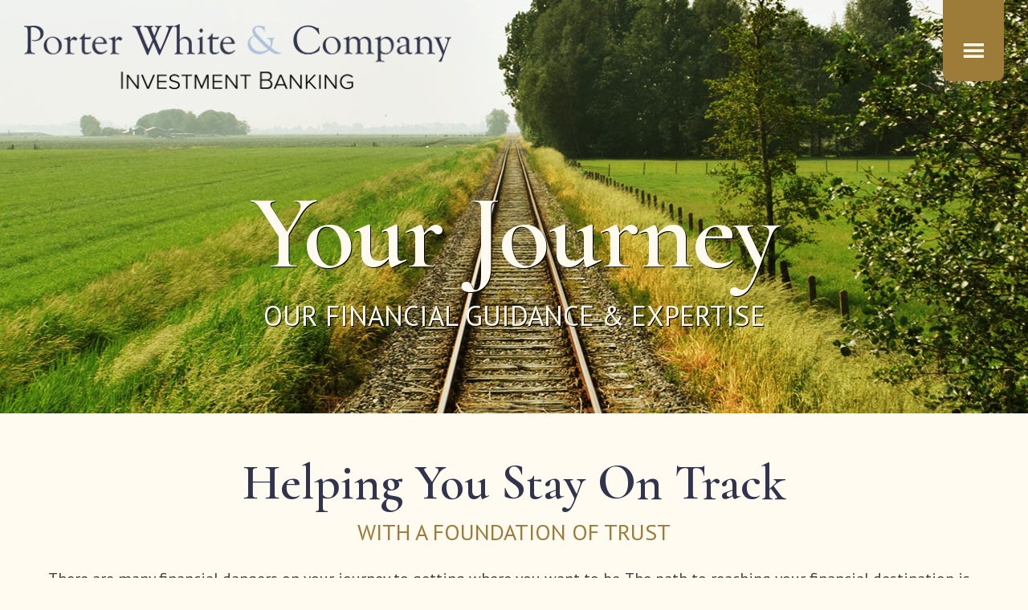

--- FILE ---
content_type: text/html; charset=UTF-8
request_url: https://pwco.com/
body_size: 61203
content:
<!DOCTYPE html>
<html lang="en-US">
<head >
<meta charset="UTF-8" />
<meta name="viewport" content="width=device-width, initial-scale=1" />
<meta name='robots' content='index, follow, max-image-preview:large, max-snippet:-1, max-video-preview:-1' />

	<!-- This site is optimized with the Yoast SEO plugin v26.5 - https://yoast.com/wordpress/plugins/seo/ -->
	<title>Providing Expert Advice and Guidance Since 1975 | Porter White &amp; Company</title>
	<meta name="description" content="Porter White Co. provides financial advisory and investment management services for businesses, institutions, and families." />
	<link rel="canonical" href="https://pwco.com/" />
	<meta property="og:locale" content="en_US" />
	<meta property="og:type" content="website" />
	<meta property="og:title" content="Providing Expert Advice and Guidance Since 1975 | Porter White &amp; Company" />
	<meta property="og:description" content="Porter White Co. provides financial advisory and investment management services for businesses, institutions, and families." />
	<meta property="og:url" content="https://pwco.com/" />
	<meta property="og:site_name" content="Porter White &amp; Company" />
	<meta property="article:modified_time" content="2025-02-19T23:15:40+00:00" />
	<meta property="og:image" content="https://pwco.com/wp-content/uploads/2022/03/Zac_1-e1728408566696.jpg" />
	<meta property="og:image:width" content="494" />
	<meta property="og:image:height" content="613" />
	<meta property="og:image:type" content="image/jpeg" />
	<script type="application/ld+json" class="yoast-schema-graph">{"@context":"https://schema.org","@graph":[{"@type":"WebPage","@id":"https://pwco.com/","url":"https://pwco.com/","name":"Providing Expert Advice and Guidance Since 1975 | Porter White &amp; Company","isPartOf":{"@id":"https://pwco.com/#website"},"about":{"@id":"https://pwco.com/#organization"},"primaryImageOfPage":{"@id":"https://pwco.com/#primaryimage"},"image":{"@id":"https://pwco.com/#primaryimage"},"thumbnailUrl":"https://pwco.com/wp-content/uploads/2022/03/Zac_1-e1728408566696.jpg","datePublished":"2018-05-18T12:16:55+00:00","dateModified":"2025-02-19T23:15:40+00:00","description":"Porter White Co. provides financial advisory and investment management services for businesses, institutions, and families.","breadcrumb":{"@id":"https://pwco.com/#breadcrumb"},"inLanguage":"en-US","potentialAction":[{"@type":"ReadAction","target":["https://pwco.com/"]}]},{"@type":"ImageObject","inLanguage":"en-US","@id":"https://pwco.com/#primaryimage","url":"https://pwco.com/wp-content/uploads/2022/03/Zac_1-e1728408566696.jpg","contentUrl":"https://pwco.com/wp-content/uploads/2022/03/Zac_1-e1728408566696.jpg","width":494,"height":613},{"@type":"BreadcrumbList","@id":"https://pwco.com/#breadcrumb","itemListElement":[{"@type":"ListItem","position":1,"name":"Home"}]},{"@type":"WebSite","@id":"https://pwco.com/#website","url":"https://pwco.com/","name":"Porter White & Company","description":"Providing Expert Advice and Guidance Since 1975","publisher":{"@id":"https://pwco.com/#organization"},"potentialAction":[{"@type":"SearchAction","target":{"@type":"EntryPoint","urlTemplate":"https://pwco.com/?s={search_term_string}"},"query-input":{"@type":"PropertyValueSpecification","valueRequired":true,"valueName":"search_term_string"}}],"inLanguage":"en-US"},{"@type":"Organization","@id":"https://pwco.com/#organization","name":"Porter White & Company","url":"https://pwco.com/","logo":{"@type":"ImageObject","inLanguage":"en-US","@id":"https://pwco.com/#/schema/logo/image/","url":"https://pwco.com/wp-content/uploads/2022/04/pwcoclr@2x.png","contentUrl":"https://pwco.com/wp-content/uploads/2022/04/pwcoclr@2x.png","width":1070,"height":102,"caption":"Porter White & Company"},"image":{"@id":"https://pwco.com/#/schema/logo/image/"},"sameAs":["https://www.linkedin.com/company/porter-white-&-company/"]}]}</script>
	<!-- / Yoast SEO plugin. -->


<link rel='dns-prefetch' href='//fonts.googleapis.com' />
<link rel='dns-prefetch' href='//code.ionicframework.com' />
<link rel="alternate" type="application/rss+xml" title="Porter White &amp; Company &raquo; Feed" href="https://pwco.com/feed/" />
<link rel="alternate" type="application/rss+xml" title="Porter White &amp; Company &raquo; Comments Feed" href="https://pwco.com/comments/feed/" />
<link rel="alternate" title="oEmbed (JSON)" type="application/json+oembed" href="https://pwco.com/wp-json/oembed/1.0/embed?url=https%3A%2F%2Fpwco.com%2F" />
<link rel="alternate" title="oEmbed (XML)" type="text/xml+oembed" href="https://pwco.com/wp-json/oembed/1.0/embed?url=https%3A%2F%2Fpwco.com%2F&#038;format=xml" />
<style id='wp-img-auto-sizes-contain-inline-css'>
img:is([sizes=auto i],[sizes^="auto," i]){contain-intrinsic-size:3000px 1500px}
/*# sourceURL=wp-img-auto-sizes-contain-inline-css */
</style>
<link rel='stylesheet' id='formidable-css' href='https://pwco.com/wp-content/plugins/formidable/css/formidableforms.css?ver=12102301' media='all' />
<link rel='stylesheet' id='infinity-front-styles-css' href='https://pwco.com/wp-content/themes/pwco22/css/style-front.css?ver=6.9' media='all' />
<link rel='stylesheet' id='infinity-pro-css' href='https://pwco.com/wp-content/themes/pwco22/style.css?ver=1.3.4' media='all' />
<style id='infinity-pro-inline-css'>
.front-page-1 { background-image: url(//pwco.com/wp-content/uploads/2022/04/hometop.jpg); }
.has-accent-color {
	color: #d43c67 !important;
}

.has-accent-background-color {
	background-color: #d43c67 !important;
}

.content .wp-block-button .wp-block-button__link:focus,
.content .wp-block-button .wp-block-button__link:hover {
	background-color: #d43c67 !important;
	color: #fff;
}

.content .wp-block-button.is-style-outline .wp-block-button__link:focus,
.content .wp-block-button.is-style-outline .wp-block-button__link:hover {
	border-color: #d43c67 !important;
	color: #d43c67 !important;
}


.entry-content .wp-block-pullquote.is-style-solid-color {
	background-color: #d43c67;
}

/*# sourceURL=infinity-pro-inline-css */
</style>
<style id='wp-emoji-styles-inline-css'>

	img.wp-smiley, img.emoji {
		display: inline !important;
		border: none !important;
		box-shadow: none !important;
		height: 1em !important;
		width: 1em !important;
		margin: 0 0.07em !important;
		vertical-align: -0.1em !important;
		background: none !important;
		padding: 0 !important;
	}
/*# sourceURL=wp-emoji-styles-inline-css */
</style>
<style id='wp-block-library-inline-css'>
:root{--wp-block-synced-color:#7a00df;--wp-block-synced-color--rgb:122,0,223;--wp-bound-block-color:var(--wp-block-synced-color);--wp-editor-canvas-background:#ddd;--wp-admin-theme-color:#007cba;--wp-admin-theme-color--rgb:0,124,186;--wp-admin-theme-color-darker-10:#006ba1;--wp-admin-theme-color-darker-10--rgb:0,107,160.5;--wp-admin-theme-color-darker-20:#005a87;--wp-admin-theme-color-darker-20--rgb:0,90,135;--wp-admin-border-width-focus:2px}@media (min-resolution:192dpi){:root{--wp-admin-border-width-focus:1.5px}}.wp-element-button{cursor:pointer}:root .has-very-light-gray-background-color{background-color:#eee}:root .has-very-dark-gray-background-color{background-color:#313131}:root .has-very-light-gray-color{color:#eee}:root .has-very-dark-gray-color{color:#313131}:root .has-vivid-green-cyan-to-vivid-cyan-blue-gradient-background{background:linear-gradient(135deg,#00d084,#0693e3)}:root .has-purple-crush-gradient-background{background:linear-gradient(135deg,#34e2e4,#4721fb 50%,#ab1dfe)}:root .has-hazy-dawn-gradient-background{background:linear-gradient(135deg,#faaca8,#dad0ec)}:root .has-subdued-olive-gradient-background{background:linear-gradient(135deg,#fafae1,#67a671)}:root .has-atomic-cream-gradient-background{background:linear-gradient(135deg,#fdd79a,#004a59)}:root .has-nightshade-gradient-background{background:linear-gradient(135deg,#330968,#31cdcf)}:root .has-midnight-gradient-background{background:linear-gradient(135deg,#020381,#2874fc)}:root{--wp--preset--font-size--normal:16px;--wp--preset--font-size--huge:42px}.has-regular-font-size{font-size:1em}.has-larger-font-size{font-size:2.625em}.has-normal-font-size{font-size:var(--wp--preset--font-size--normal)}.has-huge-font-size{font-size:var(--wp--preset--font-size--huge)}.has-text-align-center{text-align:center}.has-text-align-left{text-align:left}.has-text-align-right{text-align:right}.has-fit-text{white-space:nowrap!important}#end-resizable-editor-section{display:none}.aligncenter{clear:both}.items-justified-left{justify-content:flex-start}.items-justified-center{justify-content:center}.items-justified-right{justify-content:flex-end}.items-justified-space-between{justify-content:space-between}.screen-reader-text{border:0;clip-path:inset(50%);height:1px;margin:-1px;overflow:hidden;padding:0;position:absolute;width:1px;word-wrap:normal!important}.screen-reader-text:focus{background-color:#ddd;clip-path:none;color:#444;display:block;font-size:1em;height:auto;left:5px;line-height:normal;padding:15px 23px 14px;text-decoration:none;top:5px;width:auto;z-index:100000}html :where(.has-border-color){border-style:solid}html :where([style*=border-top-color]){border-top-style:solid}html :where([style*=border-right-color]){border-right-style:solid}html :where([style*=border-bottom-color]){border-bottom-style:solid}html :where([style*=border-left-color]){border-left-style:solid}html :where([style*=border-width]){border-style:solid}html :where([style*=border-top-width]){border-top-style:solid}html :where([style*=border-right-width]){border-right-style:solid}html :where([style*=border-bottom-width]){border-bottom-style:solid}html :where([style*=border-left-width]){border-left-style:solid}html :where(img[class*=wp-image-]){height:auto;max-width:100%}:where(figure){margin:0 0 1em}html :where(.is-position-sticky){--wp-admin--admin-bar--position-offset:var(--wp-admin--admin-bar--height,0px)}@media screen and (max-width:600px){html :where(.is-position-sticky){--wp-admin--admin-bar--position-offset:0px}}

/*# sourceURL=wp-block-library-inline-css */
</style><style id='global-styles-inline-css'>
:root{--wp--preset--aspect-ratio--square: 1;--wp--preset--aspect-ratio--4-3: 4/3;--wp--preset--aspect-ratio--3-4: 3/4;--wp--preset--aspect-ratio--3-2: 3/2;--wp--preset--aspect-ratio--2-3: 2/3;--wp--preset--aspect-ratio--16-9: 16/9;--wp--preset--aspect-ratio--9-16: 9/16;--wp--preset--color--black: #000000;--wp--preset--color--cyan-bluish-gray: #abb8c3;--wp--preset--color--white: #ffffff;--wp--preset--color--pale-pink: #f78da7;--wp--preset--color--vivid-red: #cf2e2e;--wp--preset--color--luminous-vivid-orange: #ff6900;--wp--preset--color--luminous-vivid-amber: #fcb900;--wp--preset--color--light-green-cyan: #7bdcb5;--wp--preset--color--vivid-green-cyan: #00d084;--wp--preset--color--pale-cyan-blue: #8ed1fc;--wp--preset--color--vivid-cyan-blue: #0693e3;--wp--preset--color--vivid-purple: #9b51e0;--wp--preset--color--accent: #d43c67;--wp--preset--gradient--vivid-cyan-blue-to-vivid-purple: linear-gradient(135deg,rgb(6,147,227) 0%,rgb(155,81,224) 100%);--wp--preset--gradient--light-green-cyan-to-vivid-green-cyan: linear-gradient(135deg,rgb(122,220,180) 0%,rgb(0,208,130) 100%);--wp--preset--gradient--luminous-vivid-amber-to-luminous-vivid-orange: linear-gradient(135deg,rgb(252,185,0) 0%,rgb(255,105,0) 100%);--wp--preset--gradient--luminous-vivid-orange-to-vivid-red: linear-gradient(135deg,rgb(255,105,0) 0%,rgb(207,46,46) 100%);--wp--preset--gradient--very-light-gray-to-cyan-bluish-gray: linear-gradient(135deg,rgb(238,238,238) 0%,rgb(169,184,195) 100%);--wp--preset--gradient--cool-to-warm-spectrum: linear-gradient(135deg,rgb(74,234,220) 0%,rgb(151,120,209) 20%,rgb(207,42,186) 40%,rgb(238,44,130) 60%,rgb(251,105,98) 80%,rgb(254,248,76) 100%);--wp--preset--gradient--blush-light-purple: linear-gradient(135deg,rgb(255,206,236) 0%,rgb(152,150,240) 100%);--wp--preset--gradient--blush-bordeaux: linear-gradient(135deg,rgb(254,205,165) 0%,rgb(254,45,45) 50%,rgb(107,0,62) 100%);--wp--preset--gradient--luminous-dusk: linear-gradient(135deg,rgb(255,203,112) 0%,rgb(199,81,192) 50%,rgb(65,88,208) 100%);--wp--preset--gradient--pale-ocean: linear-gradient(135deg,rgb(255,245,203) 0%,rgb(182,227,212) 50%,rgb(51,167,181) 100%);--wp--preset--gradient--electric-grass: linear-gradient(135deg,rgb(202,248,128) 0%,rgb(113,206,126) 100%);--wp--preset--gradient--midnight: linear-gradient(135deg,rgb(2,3,129) 0%,rgb(40,116,252) 100%);--wp--preset--font-size--small: 18px;--wp--preset--font-size--medium: 20px;--wp--preset--font-size--large: 26px;--wp--preset--font-size--x-large: 42px;--wp--preset--font-size--normal: 22px;--wp--preset--font-size--larger: 30px;--wp--preset--spacing--20: 0.44rem;--wp--preset--spacing--30: 0.67rem;--wp--preset--spacing--40: 1rem;--wp--preset--spacing--50: 1.5rem;--wp--preset--spacing--60: 2.25rem;--wp--preset--spacing--70: 3.38rem;--wp--preset--spacing--80: 5.06rem;--wp--preset--shadow--natural: 6px 6px 9px rgba(0, 0, 0, 0.2);--wp--preset--shadow--deep: 12px 12px 50px rgba(0, 0, 0, 0.4);--wp--preset--shadow--sharp: 6px 6px 0px rgba(0, 0, 0, 0.2);--wp--preset--shadow--outlined: 6px 6px 0px -3px rgb(255, 255, 255), 6px 6px rgb(0, 0, 0);--wp--preset--shadow--crisp: 6px 6px 0px rgb(0, 0, 0);}:where(.is-layout-flex){gap: 0.5em;}:where(.is-layout-grid){gap: 0.5em;}body .is-layout-flex{display: flex;}.is-layout-flex{flex-wrap: wrap;align-items: center;}.is-layout-flex > :is(*, div){margin: 0;}body .is-layout-grid{display: grid;}.is-layout-grid > :is(*, div){margin: 0;}:where(.wp-block-columns.is-layout-flex){gap: 2em;}:where(.wp-block-columns.is-layout-grid){gap: 2em;}:where(.wp-block-post-template.is-layout-flex){gap: 1.25em;}:where(.wp-block-post-template.is-layout-grid){gap: 1.25em;}.has-black-color{color: var(--wp--preset--color--black) !important;}.has-cyan-bluish-gray-color{color: var(--wp--preset--color--cyan-bluish-gray) !important;}.has-white-color{color: var(--wp--preset--color--white) !important;}.has-pale-pink-color{color: var(--wp--preset--color--pale-pink) !important;}.has-vivid-red-color{color: var(--wp--preset--color--vivid-red) !important;}.has-luminous-vivid-orange-color{color: var(--wp--preset--color--luminous-vivid-orange) !important;}.has-luminous-vivid-amber-color{color: var(--wp--preset--color--luminous-vivid-amber) !important;}.has-light-green-cyan-color{color: var(--wp--preset--color--light-green-cyan) !important;}.has-vivid-green-cyan-color{color: var(--wp--preset--color--vivid-green-cyan) !important;}.has-pale-cyan-blue-color{color: var(--wp--preset--color--pale-cyan-blue) !important;}.has-vivid-cyan-blue-color{color: var(--wp--preset--color--vivid-cyan-blue) !important;}.has-vivid-purple-color{color: var(--wp--preset--color--vivid-purple) !important;}.has-black-background-color{background-color: var(--wp--preset--color--black) !important;}.has-cyan-bluish-gray-background-color{background-color: var(--wp--preset--color--cyan-bluish-gray) !important;}.has-white-background-color{background-color: var(--wp--preset--color--white) !important;}.has-pale-pink-background-color{background-color: var(--wp--preset--color--pale-pink) !important;}.has-vivid-red-background-color{background-color: var(--wp--preset--color--vivid-red) !important;}.has-luminous-vivid-orange-background-color{background-color: var(--wp--preset--color--luminous-vivid-orange) !important;}.has-luminous-vivid-amber-background-color{background-color: var(--wp--preset--color--luminous-vivid-amber) !important;}.has-light-green-cyan-background-color{background-color: var(--wp--preset--color--light-green-cyan) !important;}.has-vivid-green-cyan-background-color{background-color: var(--wp--preset--color--vivid-green-cyan) !important;}.has-pale-cyan-blue-background-color{background-color: var(--wp--preset--color--pale-cyan-blue) !important;}.has-vivid-cyan-blue-background-color{background-color: var(--wp--preset--color--vivid-cyan-blue) !important;}.has-vivid-purple-background-color{background-color: var(--wp--preset--color--vivid-purple) !important;}.has-black-border-color{border-color: var(--wp--preset--color--black) !important;}.has-cyan-bluish-gray-border-color{border-color: var(--wp--preset--color--cyan-bluish-gray) !important;}.has-white-border-color{border-color: var(--wp--preset--color--white) !important;}.has-pale-pink-border-color{border-color: var(--wp--preset--color--pale-pink) !important;}.has-vivid-red-border-color{border-color: var(--wp--preset--color--vivid-red) !important;}.has-luminous-vivid-orange-border-color{border-color: var(--wp--preset--color--luminous-vivid-orange) !important;}.has-luminous-vivid-amber-border-color{border-color: var(--wp--preset--color--luminous-vivid-amber) !important;}.has-light-green-cyan-border-color{border-color: var(--wp--preset--color--light-green-cyan) !important;}.has-vivid-green-cyan-border-color{border-color: var(--wp--preset--color--vivid-green-cyan) !important;}.has-pale-cyan-blue-border-color{border-color: var(--wp--preset--color--pale-cyan-blue) !important;}.has-vivid-cyan-blue-border-color{border-color: var(--wp--preset--color--vivid-cyan-blue) !important;}.has-vivid-purple-border-color{border-color: var(--wp--preset--color--vivid-purple) !important;}.has-vivid-cyan-blue-to-vivid-purple-gradient-background{background: var(--wp--preset--gradient--vivid-cyan-blue-to-vivid-purple) !important;}.has-light-green-cyan-to-vivid-green-cyan-gradient-background{background: var(--wp--preset--gradient--light-green-cyan-to-vivid-green-cyan) !important;}.has-luminous-vivid-amber-to-luminous-vivid-orange-gradient-background{background: var(--wp--preset--gradient--luminous-vivid-amber-to-luminous-vivid-orange) !important;}.has-luminous-vivid-orange-to-vivid-red-gradient-background{background: var(--wp--preset--gradient--luminous-vivid-orange-to-vivid-red) !important;}.has-very-light-gray-to-cyan-bluish-gray-gradient-background{background: var(--wp--preset--gradient--very-light-gray-to-cyan-bluish-gray) !important;}.has-cool-to-warm-spectrum-gradient-background{background: var(--wp--preset--gradient--cool-to-warm-spectrum) !important;}.has-blush-light-purple-gradient-background{background: var(--wp--preset--gradient--blush-light-purple) !important;}.has-blush-bordeaux-gradient-background{background: var(--wp--preset--gradient--blush-bordeaux) !important;}.has-luminous-dusk-gradient-background{background: var(--wp--preset--gradient--luminous-dusk) !important;}.has-pale-ocean-gradient-background{background: var(--wp--preset--gradient--pale-ocean) !important;}.has-electric-grass-gradient-background{background: var(--wp--preset--gradient--electric-grass) !important;}.has-midnight-gradient-background{background: var(--wp--preset--gradient--midnight) !important;}.has-small-font-size{font-size: var(--wp--preset--font-size--small) !important;}.has-medium-font-size{font-size: var(--wp--preset--font-size--medium) !important;}.has-large-font-size{font-size: var(--wp--preset--font-size--large) !important;}.has-x-large-font-size{font-size: var(--wp--preset--font-size--x-large) !important;}
/*# sourceURL=global-styles-inline-css */
</style>

<style id='classic-theme-styles-inline-css'>
/*! This file is auto-generated */
.wp-block-button__link{color:#fff;background-color:#32373c;border-radius:9999px;box-shadow:none;text-decoration:none;padding:calc(.667em + 2px) calc(1.333em + 2px);font-size:1.125em}.wp-block-file__button{background:#32373c;color:#fff;text-decoration:none}
/*# sourceURL=/wp-includes/css/classic-themes.min.css */
</style>
<link rel='stylesheet' id='collapscore-css-css' href='https://pwco.com/wp-content/plugins/jquery-collapse-o-matic/css/core_style.css?ver=1.0' media='all' />
<link rel='stylesheet' id='collapseomatic-css-css' href='https://pwco.com/wp-content/plugins/jquery-collapse-o-matic/css/light_style.css?ver=1.6' media='all' />
<link rel='stylesheet' id='lswssp-public-css-css' href='https://pwco.com/wp-content/plugins/logo-showcase-with-slick-slider/assets/css/lswss-public.css?ver=3.3.4' media='all' />
<link rel='stylesheet' id='dashicons-css' href='https://pwco.com/wp-includes/css/dashicons.min.css?ver=6.9' media='all' />
<link rel='stylesheet' id='infinity-fonts-css' href='https://fonts.googleapis.com/css2?family=Cormorant:ital,wght@0,300;0,400;0,600;1,300;1,400;1,600&#038;family=PT+Sans:ital,wght@0,400;0,700;1,400;1,700&#038;display=swap' media='all' />
<link rel='stylesheet' id='infinity-ionicons-css' href='//code.ionicframework.com/ionicons/2.0.1/css/ionicons.min.css?ver=1.3.4' media='all' />
<link rel='stylesheet' id='infinity-pro-gutenberg-css' href='https://pwco.com/wp-content/themes/pwco22/lib/gutenberg/front-end.css?ver=1.3.4' media='all' />
<link rel='stylesheet' id='gca-column-styles-css' href='https://pwco.com/wp-content/plugins/genesis-columns-advanced/css/gca-column-styles.css?ver=6.9' media='all' />
<script src="https://pwco.com/wp-includes/js/jquery/jquery.min.js?ver=3.7.1" id="jquery-core-js"></script>
<script src="https://pwco.com/wp-includes/js/jquery/jquery-migrate.min.js?ver=3.4.1" id="jquery-migrate-js"></script>
<link rel="https://api.w.org/" href="https://pwco.com/wp-json/" /><link rel="alternate" title="JSON" type="application/json" href="https://pwco.com/wp-json/wp/v2/pages/10070" /><link rel="EditURI" type="application/rsd+xml" title="RSD" href="https://pwco.com/xmlrpc.php?rsd" />
<meta name="generator" content="WordPress 6.9" />
<link rel='shortlink' href='https://pwco.com/' />
<script>document.documentElement.className += " js";</script>

<!-- BEGIN Google tag (gtag.js) --> <script async src="https://www.googletagmanager.com/gtag/js?id=G-Q8ZLLB48MW"></script> <script> window.dataLayer = window.dataLayer || []; function gtag(){dataLayer.push(arguments);} gtag('js', new Date()); gtag('config', 'G-Q8ZLLB48MW'); </script> 
<!-- END Google tag (gtag.js) -->

<style type="text/css">.site-title a { background: url(https://pwco.com/wp-content/uploads/2025/07/pwcoclr@2x.png) no-repeat !important; }</style>
<link rel="icon" href="https://pwco.com/wp-content/uploads/2025/07/cropped-favicon-02-32x32.png" sizes="32x32" />
<link rel="icon" href="https://pwco.com/wp-content/uploads/2025/07/cropped-favicon-02-192x192.png" sizes="192x192" />
<link rel="apple-touch-icon" href="https://pwco.com/wp-content/uploads/2025/07/cropped-favicon-02-180x180.png" />
<meta name="msapplication-TileImage" content="https://pwco.com/wp-content/uploads/2025/07/cropped-favicon-02-270x270.png" />
<link rel='stylesheet' id='testimonials-simple-css' href='https://pwco.com/wp-content/plugins/strong-testimonials/templates/simple/content.css?ver=3.2.19' media='all' />
<link rel='stylesheet' id='wpmtst-slider-controls-sides-outside-buttons-css' href='https://pwco.com/wp-content/plugins/strong-testimonials/assets/public/css/slider-controls-sides-outside-buttons.css?ver=3.2.19' media='all' />
</head>
<body class="home wp-singular page-template-default page page-id-10070 wp-embed-responsive wp-theme-genesis wp-child-theme-pwco22 custom-header header-image header-full-width full-width-content genesis-breadcrumbs-hidden genesis-footer-widgets-visible front-page"><div class="site-container"><ul class="genesis-skip-link"><li><a href="#genesis-content" class="screen-reader-shortcut"> Skip to main content</a></li><li><a href="#genesis-footer-widgets" class="screen-reader-shortcut"> Skip to footer</a></li></ul><h2 class="screen-reader-text">Main Content</h2><div id="announcement-banner" class="announcement-banner"><div class="widget-area"><div class="wrap"><section id="featured-page-2" class="widget featured-content featuredpage"><div class="widget-wrap"><article class="post-10070 page type-page status-publish has-post-thumbnail entry" aria-label="Home"><div class="entry-content"><p>Special Announcement: Please read it all <a href="https://pwco.com/contact/">here</a></p>
</div></article></div></section>
</div></div></div><header class="site-header"><div class="wrap"><div class="title-area"><p class="site-title"><a href="https://pwco.com/">Porter White &amp; Company</a></p><p class="site-description">Providing Expert Advice and Guidance Since 1975</p></div><nav class="nav-primary" aria-label="Main" id="genesis-nav-primary"><div class="wrap"><ul id="menu-main-menu" class="menu genesis-nav-menu menu-primary js-superfish"><li id="menu-item-10071" class="item1 ttt menu-item menu-item-type-custom menu-item-object-custom menu-item-has-children menu-item-10071"><a><span >Clients</span></a>
<ul class="sub-menu">
	<li id="menu-item-10221" class="menu-item menu-item-type-post_type menu-item-object-page menu-item-10221"><a href="https://pwco.com/businesses-professionals/"><span >Businesses &#038; Professionals</span></a></li>
	<li id="menu-item-10223" class="menu-item menu-item-type-post_type menu-item-object-page menu-item-10223"><a href="https://pwco.com/non-profits-governments/"><span >Nonprofits &#038; Governments</span></a></li>
	<li id="menu-item-10224" class="fam menu-item menu-item-type-post_type menu-item-object-page menu-item-10224"><a href="https://pwco.com/individuals-families/"><span >Individuals &#038; Families</span></a></li>
</ul>
</li>
<li id="menu-item-10072" class="item2 menu-item menu-item-type-custom menu-item-object-custom menu-item-has-children menu-item-10072"><a><span >Practice</span></a>
<ul class="sub-menu">
	<li id="menu-item-10225" class="menu-item menu-item-type-post_type menu-item-object-page menu-item-10225"><a href="https://pwco.com/valuation/"><span >Valuation</span></a></li>
	<li id="menu-item-10227" class="menu-item menu-item-type-post_type menu-item-object-page menu-item-10227"><a href="https://pwco.com/ma-advisory/"><span >M&#038;A Advisory</span></a></li>
	<li id="menu-item-10228" class="menu-item menu-item-type-post_type menu-item-object-page menu-item-10228"><a href="https://pwco.com/municipal-advisory/"><span >Municipal Advisory</span></a></li>
	<li id="menu-item-10229" class="menu-item menu-item-type-post_type menu-item-object-page menu-item-10229"><a href="https://pwco.com/distressed-situations/"><span >Capital Advisory</span></a></li>
	<li id="menu-item-10230" class="menu-item menu-item-type-post_type menu-item-object-page menu-item-10230"><a href="https://pwco.com/project-finance/"><span >Project Finance</span></a></li>
	<li id="menu-item-10231" class="menu-item menu-item-type-post_type menu-item-object-page menu-item-10231"><a href="https://pwco.com/investment-consulting/"><span >Investment Consulting</span></a></li>
	<li id="menu-item-10232" class="menu-item menu-item-type-post_type menu-item-object-page menu-item-10232"><a href="https://pwco.com/wealth-management/"><span >Wealth Management</span></a></li>
</ul>
</li>
<li id="menu-item-10193" class="menu-item menu-item-type-post_type_archive menu-item-object-employee menu-item-10193"><a href="https://pwco.com/employee/"><span >People</span></a></li>
<li id="menu-item-10074" class="item4 menu-item menu-item-type-custom menu-item-object-custom menu-item-has-children menu-item-10074"><a><span >News &#038; Insights</span></a>
<ul class="sub-menu">
	<li id="menu-item-10234" class="menu-item menu-item-type-taxonomy menu-item-object-category menu-item-10234"><a href="https://pwco.com/library/news/"><span >News</span></a></li>
	<li id="menu-item-10233" class="menu-item menu-item-type-taxonomy menu-item-object-category menu-item-10233"><a href="https://pwco.com/library/insights/"><span >Insights</span></a></li>
</ul>
</li>
<li id="menu-item-10073" class="item5 menu-item menu-item-type-custom menu-item-object-custom menu-item-has-children menu-item-10073"><a><span >About</span></a>
<ul class="sub-menu">
	<li id="menu-item-10713" class="menu-item menu-item-type-post_type menu-item-object-page menu-item-10713"><a href="https://pwco.com/about-us/"><span >About Us</span></a></li>
	<li id="menu-item-10714" class="menu-item menu-item-type-post_type menu-item-object-page menu-item-10714"><a href="https://pwco.com/history/"><span >History</span></a></li>
	<li id="menu-item-10715" class="menu-item menu-item-type-post_type menu-item-object-page menu-item-10715"><a href="https://pwco.com/approach/"><span >Approach</span></a></li>
	<li id="menu-item-10716" class="menu-item menu-item-type-post_type menu-item-object-page menu-item-10716"><a href="https://pwco.com/financial-tools/"><span >Financial Tools</span></a></li>
	<li id="menu-item-10717" class="menu-item menu-item-type-post_type menu-item-object-page menu-item-10717"><a href="https://pwco.com/client-stories/"><span >Client Stories</span></a></li>
</ul>
</li>
<li id="menu-item-10461" class="menu-item menu-item-type-post_type menu-item-object-page menu-item-10461"><a href="https://pwco.com/contact/"><span >Contact</span></a></li>
</ul></div></nav></div></header><div class="site-inner"><div class="content-sidebar-wrap"><main class="content" id="genesis-content"><h2 class="screen-reader-text">Main Content</h2><div id="front-page-1" class="front-page-1"><div class="image-section widget-area fadeup-effect"><section id="black-studio-tinymce-2" class="widget widget_black_studio_tinymce"><div class="widget-wrap"><h4 class="widget-title widgettitle">Your Journey</h4>
<div class="textwidget"><p>Our Financial Guidance &amp; Expertise</p>
</div></div></section>
</div></div><div id="front-page-2" class="front-page-2"><div class="solid-section flexible-widgets widget-area fadeup-effect widget-full"><div class="wrap"><section id="black-studio-tinymce-3" class="widget widget_black_studio_tinymce"><div class="widget-wrap"><h4 class="widget-title widgettitle">Helping You Stay On Track</h4>
<div class="textwidget"><h2 class="subtitle" style="text-align: center;">WITH A FOUNDATION OF TRUST</h2>
<p>There are many financial dangers on your journey to getting where you want to be. The path to reaching your financial destination is full of conflicts and pitfalls. That is where a relationship with an experienced advisor can be important. We bring our expertise to bear and guide our clients through financial challenges so they can make good decisions. We have found that the strongest relationships have a foundation of trust, and are built-up over time by always putting clients’ interests first. For over 40 years, we have helped clients reach their financial goals.</p>
</div></div></section>
</div></div></div><div id="front-page-3" class="front-page-3"><div class="wrap"><section id="black-studio-tinymce-4" class="widget widget_black_studio_tinymce"><div class="widget-wrap"><h4 class="widget-title widgettitle">Business &#038;<br />Professionals</h4>
<div class="textwidget"><p>Every company has owners, managers and professionals working to make it successful. We provide an array of services to help meet the needs of the company along its life cycle.</p>
<p><a href="https://pwco.com/businesses-professionals/"><button class="orange">Read More</button></a></p>
</div></div></section>
<section id="black-studio-tinymce-6" class="widget widget_black_studio_tinymce"><div class="widget-wrap"><h4 class="widget-title widgettitle">Nonprofits &#038;<br />Governments</h4>
<div class="textwidget"><p>We were founded to help public sector and tax-exempt entities, and we remain active serving clients in higher education, government and not-for-profit spaces.</p>
<p><a href="https://pwco.com/non-profits-governments/"><button class="orange">Read More</button></a></p>
</div></div></section>
<section id="black-studio-tinymce-7" class="widget widget_black_studio_tinymce"><div class="widget-wrap"><h4 class="widget-title widgettitle">Individuals<br />&#038; Families </h4>
<div class="textwidget"><p>While serving many professional roles, you also need the best advice to take care of what is closest to home — your family, your human capital, and your investments.</p>
<p><a href="https://pwco.com/individuals-families/"><button class="orange">Read More</button></a></p>
</div></div></section>
</div></div><div id="front-page-4" class="front-page-4"><div class="solid-section flexible-widgets widget-area fadeup-effect widget-full"><div class="wrap"><section id="black-studio-tinymce-8" class="widget widget_black_studio_tinymce"><div class="widget-wrap"><h4 class="widget-title widgettitle">People</h4>
<div class="textwidget"><h2 class="subtitle" style="text-align: center;">OUR CORE CAPABILITY</h2>
<p style="text-align: left;">Our people, and their backgrounds, form the core capability that we bring to bear on solving our client’s financial problems. Learn more about our academic backgrounds, professional degrees, certifications and prior experience.</p>

<div class="employee-widget"><div class="employee">
		<div class="entry-image"><img src="https://pwco.com/wp-content/uploads/2022/03/Michael_1_sq-383x370.jpg" alt="" />
		<div class="overlay"><a href="https://pwco.com/employee/michael-stone/"><button>View Profile</button></a></div></div>
		</div><div class="employee">
		<div class="entry-image"><img src="https://pwco.com/wp-content/uploads/2022/03/Kip_1_sq-383x370.jpg" alt="" />
		<div class="overlay"><a href="https://pwco.com/employee/kip-porter/"><button>View Profile</button></a></div></div>
		</div><div class="employee">
		<div class="entry-image"><img src="https://pwco.com/wp-content/uploads/2022/03/Jim_2_sq-383x370.jpg" alt="" />
		<div class="overlay"><a href="https://pwco.com/employee/jim-white/"><button>View Profile</button></a></div></div>
		</div><div class="employee">
		<div class="entry-image"><img src="https://pwco.com/wp-content/uploads/2022/03/Goodloe_sq-383x370.jpg" alt="" />
		<div class="overlay"><a href="https://pwco.com/employee/goodloe-white/"><button>View Profile</button></a></div></div>
		</div><div class="employee">
		<div class="entry-image"><img src="https://pwco.com/wp-content/uploads/2026/01/Winston-Square-383x370.jpg" alt="" />
		<div class="overlay"><a href="https://pwco.com/employee/winston-smith/"><button>View Profile</button></a></div></div>
		</div><div class="employee">
		<div class="entry-image"><img src="https://pwco.com/wp-content/uploads/2022/03/Ross_1_inPixio-383x370.jpg" alt="" />
		<div class="overlay"><a href="https://pwco.com/employee/ross-walker/"><button>View Profile</button></a></div></div>
		</div></div>
<p style="text-align: center; margin-top: 0;"><a href="https://pwco.com/employee/"><button class="orange">Meet Our Team</button></a>   <a href="https://pwco.com/join-our-team/"><button class="orange">Join Our Team</button></a></p></div></div></section>
</div></div></div><div id="front-page-5" class="front-page-5"><div class="image-section flexible-widgets widget-area fadeup-effect widget-full"><div class="wrap"><section id="black-studio-tinymce-9" class="widget widget_black_studio_tinymce"><div class="widget-wrap"><h4 class="widget-title widgettitle">How Can We Help You?</h4>
<div class="textwidget"><h2 class="subtitle" style="text-align: center;">A RANGE OF WEALTH-BUILDING SERVICES</h2>
<div class="lgx_logo_slider_short_code selectable">		
		
		<style>	
							#lswssp-logo-carousel-1 .lswssp-logo-img-wrap .lswssp-logo-img{max-height:200px}
					</style>

		<div class="lswssp-wrap lswssp-logo-showcase lswssp-logo-carousel-wrap lswssp-post-data-wrap lswssp-design-1  lswssp-default-height">
	<div class="lswssp-logo-carousel lswssp-logo-carousel-inr-wrap lswssp-post-data-inr-wrap lswssp-tooltip-conf lswssp-clearfix" id="lswssp-logo-carousel-1" data-conf="{&quot;id&quot;:&quot;13011&quot;,&quot;css_class&quot;:&quot; lswssp-default-height&quot;,&quot;display_type&quot;:&quot;slider&quot;,&quot;images&quot;:[13018,13017,13014,13012,13015,13013,13016],&quot;design&quot;:&quot;design-1&quot;,&quot;show_title&quot;:false,&quot;show_desc&quot;:false,&quot;link_target&quot;:&quot;_self&quot;,&quot;min_height&quot;:&quot;&quot;,&quot;max_height&quot;:200,&quot;slides_show&quot;:6,&quot;slides_scroll&quot;:1,&quot;autoplay&quot;:false,&quot;autoplay_speed&quot;:3000,&quot;speed&quot;:600,&quot;arrow&quot;:true,&quot;dots&quot;:false,&quot;pause_on_hover&quot;:true,&quot;loop&quot;:true,&quot;centermode&quot;:false,&quot;center_padding&quot;:0,&quot;ipad&quot;:&quot;&quot;,&quot;tablet&quot;:&quot;&quot;,&quot;mobile&quot;:&quot;&quot;,&quot;unique&quot;:1,&quot;count&quot;:0,&quot;slide_to_show&quot;:5,&quot;slide_to_show_ipad&quot;:3,&quot;slide_to_show_tablet&quot;:2,&quot;slide_to_show_mobile&quot;:1}"><div class="lswssp-slide lswssp-post-13018">
	<div class="lswssp-slide-inner">
		<div class="lswssp-logo-img-wrap">
							<a href="https://pwco.com/wealth-management/" class="lswssp-logo-img-link" target="_self"><img src="https://pwco.com/wp-content/uploads/2025/07/icon-wealth-management-cream-bg-2025-with-navy-border.png" class="lswssp-logo-img" alt="Click to learn more about Wealth Management" /></a>
					</div>

			</div>
</div><div class="lswssp-slide lswssp-post-13017">
	<div class="lswssp-slide-inner">
		<div class="lswssp-logo-img-wrap">
							<a href="https://pwco.com/valuation/" class="lswssp-logo-img-link" target="_self"><img src="https://pwco.com/wp-content/uploads/2025/07/icon-valuation-cream-bg-2025-with-navy-border.png" class="lswssp-logo-img" alt="Click to learn more about Valuation" /></a>
					</div>

			</div>
</div><div class="lswssp-slide lswssp-post-13014">
	<div class="lswssp-slide-inner">
		<div class="lswssp-logo-img-wrap">
							<a href="https://pwco.com/ma-advisory/" class="lswssp-logo-img-link" target="_self"><img src="https://pwco.com/wp-content/uploads/2025/07/icon-ma-advisory-cream-bg-2025-with-navy-border.png" class="lswssp-logo-img" alt="Click to learn more about M&amp;A Advisory" /></a>
					</div>

			</div>
</div><div class="lswssp-slide lswssp-post-13012">
	<div class="lswssp-slide-inner">
		<div class="lswssp-logo-img-wrap">
							<a href="https://pwco.com/distressed-situations/" class="lswssp-logo-img-link" target="_self"><img src="https://pwco.com/wp-content/uploads/2025/07/icon-capital-advisory-cream-bg-2025-with-navy-border.png" class="lswssp-logo-img" alt="Click to learn more about Capital Advisory" /></a>
					</div>

			</div>
</div><div class="lswssp-slide lswssp-post-13015">
	<div class="lswssp-slide-inner">
		<div class="lswssp-logo-img-wrap">
							<a href="https://pwco.com/municipal-advisory/" class="lswssp-logo-img-link" target="_self"><img src="https://pwco.com/wp-content/uploads/2025/07/icon-municipal-cream-bg-2025-with-navy-border.png" class="lswssp-logo-img" alt="Click to learn more about Municipal Advisory" /></a>
					</div>

			</div>
</div><div class="lswssp-slide lswssp-post-13013">
	<div class="lswssp-slide-inner">
		<div class="lswssp-logo-img-wrap">
							<a href="https://pwco.com/investment-consulting/" class="lswssp-logo-img-link" target="_self"><img src="https://pwco.com/wp-content/uploads/2025/07/icon-investment-cream-bg-2025-with-navy-border.png" class="lswssp-logo-img" alt="Click to learn more about Investment Consulting" /></a>
					</div>

			</div>
</div><div class="lswssp-slide lswssp-post-13016">
	<div class="lswssp-slide-inner">
		<div class="lswssp-logo-img-wrap">
							<a href="https://pwco.com/project-finance/" class="lswssp-logo-img-link" target="_self"><img src="https://pwco.com/wp-content/uploads/2025/07/icon-project-finance-cream-bg-2025-with-navy-border.png" class="lswssp-logo-img" alt="Click to learn more about Project Finance" /></a>
					</div>

			</div>
</div>	</div>
</div></div>
</div></div></section>
</div></div></div><div id="front-page-news" class="front-page-news"><div class="widget-area fadeup-effect widget-halves"><div class="wrap"><section id="black-studio-tinymce-16" class="widget widget_black_studio_tinymce"><div class="widget-wrap"><h4 class="widget-title widgettitle">Recent News &#038; Insights</h4>
<div class="textwidget"><h2 class="subtitle">Read The Latest</h2>
</div></div></section>
<section id="featured-post-3" class="widget featured-content featuredpost"><div class="widget-wrap"><article class="post-13226 post type-post status-publish format-standard category-insights tag-ma-advisory entry" aria-label="Preparing to Sell Your Business: A Practical Guide to Maximizing Value and Minimizing Surprises"><header class="entry-header"><h4 class="entry-title"><a href="https://pwco.com/preparing-to-sell-your-business-a-practical-guide-to-maximizing-value-and-minimizing-surprises/">Preparing to Sell Your Business: A Practical Guide to Maximizing Value and Minimizing Surprises</a></h4><p class="entry-meta"><time class="entry-time">December 17, 2025</time> | <span class="entry-author">by <a href="https://pwco.com/author/zacvenos/" class="entry-author-link" rel="author"><span class="entry-author-name">Zac Venos</span></a></span>  |  <span class="entry-tags"><a href="https://pwco.com/category/ma-advisory/" rel="tag">M&amp;A Advisory</a></span></p></header><div class="entry-content"><p>Selling your business is a lot like selling your house: it should have curb appeal and pass a buyer’s home inspection. Similarly, the one thing that home buyers dread, and often attribute to walking away from the deal, is the thought of pulling back the carpet after closing and being met with unexpected surprises. For&#8230;&nbsp;<a href="https://pwco.com/preparing-to-sell-your-business-a-practical-guide-to-maximizing-value-and-minimizing-surprises/">Read&nbsp;More&nbsp;&gt;</a></p>
</div></article></div></section>
<section id="black-studio-tinymce-17" class="widget widget_black_studio_tinymce"><div class="widget-wrap"><div class="textwidget"><p style="text-align: center;"><a href="https://pwco.com/library/insights"><button class="orange">More Insights</button></a>  <a href="https://pwco.com/library/news"><button class="orange">More News</button></a></p>
</div></div></section>
</div></div></div><div id="front-page-6" class="front-page-6"><div class="solid-section flexible-widgets widget-area fadeup-effect widget-full"><div class="wrap"><section id="black-studio-tinymce-10" class="widget widget_black_studio_tinymce"><div class="widget-wrap"><h4 class="widget-title widgettitle">Our Community</h4>
<div class="textwidget"><h2 class="subtitle" style="text-align: center;">GIVING BACK THROUGH SERVICE</h2>
<p style="text-align: left;">We believe in serving our community. By giving back through service and on non-profit boards, our people can apply their financial knowledge and management skills to make an impact. Our community is richer because of the successful non-profit entities in our area.</p>
<p><div class="strong-view strong-view-id-1 simple wpmtst-simple community-slider slider-container carousel slider-mode-horizontal slider-stretch controls-type-sides-outside controls-style-buttons" data-count=7 data-slider-var=strong_slider_id_1 data-state=idle><div class="strong-content wpmslider-content"><div class="wpmtst-testimonial testimonial t-slide post-7914"><div class="wpmtst-testimonial-inner testimonial-inner"><div data-infinite-loop="false"  class="wpmtst-testimonial-content testimonial-content"><div class="wpmtst-testimonial-image testimonial-image"><img width="202" height="150" src="https://pwco.com/wp-content/uploads/2019/09/parca-logo-02b-300x223.png" class="attachment-202x150 size-202x150 wp-post-image" alt="Public Affairs Research Counsel of Alabama" decoding="async" srcset="https://pwco.com/wp-content/uploads/2019/09/parca-logo-02b-300x223.png 300w, https://pwco.com/wp-content/uploads/2019/09/parca-logo-02b-400x297.png 400w, https://pwco.com/wp-content/uploads/2019/09/parca-logo-02b.png 500w" sizes="(max-width: 202px) 100vw, 202px" /></div><div class="maybe-clear"></div><h3>PARCA</h3><p>Jim White co-founded the Public Affairs Research Council of AL, and Michael Stone currently serves on the PARCA Roundtable.</p></div><div class="clear"></div></div></div><div class="wpmtst-testimonial testimonial t-slide post-7522"><div class="wpmtst-testimonial-inner testimonial-inner"><div data-infinite-loop="false"  class="wpmtst-testimonial-content testimonial-content"><div class="wpmtst-testimonial-image testimonial-image"><img width="202" height="150" src="https://pwco.com/wp-content/uploads/2019/08/kiwanis-club-02b-300x223.jpg" class="attachment-202x150 size-202x150 wp-post-image" alt="Kiwanis Club of Birmingham" decoding="async" srcset="https://pwco.com/wp-content/uploads/2019/08/kiwanis-club-02b-300x223.jpg 300w, https://pwco.com/wp-content/uploads/2019/08/kiwanis-club-02b-400x297.jpg 400w, https://pwco.com/wp-content/uploads/2019/08/kiwanis-club-02b.jpg 500w" sizes="(max-width: 202px) 100vw, 202px" /></div><div class="maybe-clear"></div><h3>Kiwanis Club of Birmingham</h3><p>&#8220;We build by serving.&#8221; One of the oldest civic service organizations in existence is here in Birmingham. Kip Porter is a proud member.</p></div><div class="clear"></div></div></div><div class="wpmtst-testimonial testimonial t-slide post-7519"><div class="wpmtst-testimonial-inner testimonial-inner"><div data-infinite-loop="false"  class="wpmtst-testimonial-content testimonial-content"><div class="wpmtst-testimonial-image testimonial-image"><img width="202" height="150" src="https://pwco.com/wp-content/uploads/2019/08/rotoract-logo-02b-300x223.png" class="attachment-202x150 size-202x150 wp-post-image" alt="Rotaract Club of Birmingham logo" decoding="async" srcset="https://pwco.com/wp-content/uploads/2019/08/rotoract-logo-02b-300x223.png 300w, https://pwco.com/wp-content/uploads/2019/08/rotoract-logo-02b-400x297.png 400w, https://pwco.com/wp-content/uploads/2019/08/rotoract-logo-02b.png 500w" sizes="(max-width: 202px) 100vw, 202px" /></div><div class="maybe-clear"></div><h3>Rotaract Club of Birmingham</h3><p>The largest Rotaract club in the world offers leadership development and builds responsible citizens. Michael Stone is a former board member.</p></div><div class="clear"></div></div></div><div class="wpmtst-testimonial testimonial t-slide post-6609"><div class="wpmtst-testimonial-inner testimonial-inner"><div data-infinite-loop="false"  class="wpmtst-testimonial-content testimonial-content"><div class="wpmtst-testimonial-image testimonial-image"><img width="202" height="150" src="https://pwco.com/wp-content/uploads/2019/07/DSC_0011-300x223.jpg" class="attachment-202x150 size-202x150 wp-post-image" alt="Boy Scouts" decoding="async" srcset="https://pwco.com/wp-content/uploads/2019/07/DSC_0011-300x223.jpg 300w, https://pwco.com/wp-content/uploads/2019/07/DSC_0011-400x297.jpg 400w, https://pwco.com/wp-content/uploads/2019/07/DSC_0011-1300x964.jpg 1300w, https://pwco.com/wp-content/uploads/2019/07/DSC_0011-768x570.jpg 768w, https://pwco.com/wp-content/uploads/2019/07/DSC_0011-1536x1139.jpg 1536w, https://pwco.com/wp-content/uploads/2019/07/DSC_0011-2048x1519.jpg 2048w, https://pwco.com/wp-content/uploads/2019/07/DSC_0011-1024x760.jpg 1024w" sizes="(max-width: 202px) 100vw, 202px" /></div><div class="maybe-clear"></div><h3>Boy Scouts of America</h3><p>We believe in supporting organizations that promote good values and strong character.  Goodloe White serves as an adult leader in the Boy Scouts of America.</p></div><div class="clear"></div></div></div><div class="wpmtst-testimonial testimonial t-slide post-6608"><div class="wpmtst-testimonial-inner testimonial-inner"><div data-infinite-loop="false"  class="wpmtst-testimonial-content testimonial-content"><div class="wpmtst-testimonial-image testimonial-image"><img width="202" height="150" src="https://pwco.com/wp-content/uploads/2019/07/opera-bham-logo-02b-300x223.png" class="attachment-202x150 size-202x150 wp-post-image" alt="Opera Birmingham logo" decoding="async" srcset="https://pwco.com/wp-content/uploads/2019/07/opera-bham-logo-02b-300x223.png 300w, https://pwco.com/wp-content/uploads/2019/07/opera-bham-logo-02b-400x297.png 400w, https://pwco.com/wp-content/uploads/2019/07/opera-bham-logo-02b.png 500w" sizes="(max-width: 202px) 100vw, 202px" /></div><div class="maybe-clear"></div><h3>Opera Birmingham</h3><p>Great cities have a strong arts and an Opera company is an important component.  Goodloe White is pleased to have served on its board from 2010 to 2018 and as its Treasurer from 2012-2017.</p></div><div class="clear"></div></div></div><div class="wpmtst-testimonial testimonial t-slide post-6607"><div class="wpmtst-testimonial-inner testimonial-inner"><div data-infinite-loop="false"  class="wpmtst-testimonial-content testimonial-content"><div class="wpmtst-testimonial-image testimonial-image"><img width="202" height="150" src="https://pwco.com/wp-content/uploads/2019/07/railroad-park-02b-300x223.jpg" class="attachment-202x150 size-202x150 wp-post-image" alt="Railroad Park" decoding="async" srcset="https://pwco.com/wp-content/uploads/2019/07/railroad-park-02b-300x223.jpg 300w, https://pwco.com/wp-content/uploads/2019/07/railroad-park-02b-400x297.jpg 400w, https://pwco.com/wp-content/uploads/2019/07/railroad-park-02b.jpg 500w" sizes="(max-width: 202px) 100vw, 202px" /></div><div class="maybe-clear"></div><h3>Railroad Park</h3><p>This 19 acres of green-space had been transformative for downtown Birmingham. Goodloe White is pleased to have served on the board since 2012.</p></div><div class="clear"></div></div></div><div class="wpmtst-testimonial testimonial t-slide post-6606"><div class="wpmtst-testimonial-inner testimonial-inner"><div data-infinite-loop="false"  class="wpmtst-testimonial-content testimonial-content"><div class="wpmtst-testimonial-image testimonial-image"><img width="202" height="150" src="https://pwco.com/wp-content/uploads/2019/07/rotary-club-02-300x223.jpg" class="attachment-202x150 size-202x150 wp-post-image" alt="Rotary Trail in the Magic City" decoding="async" srcset="https://pwco.com/wp-content/uploads/2019/07/rotary-club-02-300x223.jpg 300w, https://pwco.com/wp-content/uploads/2019/07/rotary-club-02-400x297.jpg 400w, https://pwco.com/wp-content/uploads/2019/07/rotary-club-02.jpg 500w" sizes="(max-width: 202px) 100vw, 202px" /></div><div class="maybe-clear"></div><h3>Rotary Club of Birmingham</h3><p>As one of the largest rotary club in the world, two of our employees are full members.  Goodloe White is pleased to have served as Vice President of Community service in 2016.</p></div><div class="clear"></div></div></div></div></div></p>
</div></div></section>
</div></div></div><div id="front-page-7" class="front-page-7"><div class="image-section flexible-widgets widget-area fadeup-effect widget-full"><section id="media_image-3" class="widget widget_media_image"><div class="widget-wrap"><img width="2000" height="363" src="https://pwco.com/wp-content/uploads/2025/07/homefooter-02.png" class="image wp-image-12889  attachment-full size-full" alt="" style="max-width: 100%; height: auto;" decoding="async" fetchpriority="high" srcset="https://pwco.com/wp-content/uploads/2025/07/homefooter-02.png 2000w, https://pwco.com/wp-content/uploads/2025/07/homefooter-02-400x73.png 400w, https://pwco.com/wp-content/uploads/2025/07/homefooter-02-1300x236.png 1300w, https://pwco.com/wp-content/uploads/2025/07/homefooter-02-768x139.png 768w, https://pwco.com/wp-content/uploads/2025/07/homefooter-02-1536x279.png 1536w, https://pwco.com/wp-content/uploads/2025/07/homefooter-02-300x54.png 300w, https://pwco.com/wp-content/uploads/2025/07/homefooter-02-1024x186.png 1024w" sizes="(max-width: 2000px) 100vw, 2000px" /></div></section>
</div></div></main></div></div><div class="footer-widgets" id="genesis-footer-widgets"><h2 class="genesis-sidebar-title screen-reader-text">Footer</h2><div class="wrap"><div class="widget-area footer-widgets-1 footer-widget-area"><section id="black-studio-tinymce-11" class="widget widget_black_studio_tinymce"><div class="widget-wrap"><div class="textwidget"><p>1927 1st Ave N 10th Floor<br />
Birmingham, AL 35203<br />
(205) 252-3681<br />
<a href="mailto:info@pwco.com">info@pwco.com</a></p>
<p><a href="https://signup.e2ma.net/signup/1879606/1732296/" target="_blank" rel="noopener"><button class="orange">Newsletter Signup</button></a></p>
<p><a href="https://www.linkedin.com/company/porter-white-&amp;-company/" target="_blank" rel="noopener"><img class="alignnone size-full wp-image-12849 alignnone" src="https://pwco.com/wp-content/uploads/2025/07/social-linkedin-cream.png" alt="Follow Porter White &amp; Company on LinkedIn" width="35" height="35" /></a></p>
</div></div></section>
</div><div class="widget-area footer-widgets-2 footer-widget-area"><section id="black-studio-tinymce-12" class="widget widget_black_studio_tinymce"><div class="widget-wrap"><div class="textwidget"><p>General advisory services offered by Porter White Capital Advisors, Inc.<br />
Investment advisory services offered by Porter White Investment Advisors, Inc.<br />
Municipal advisory services offered by Porter White &amp; Company, Inc.</p>
<p><a href="https://pwco.com/general-disclosures/">Terms of Use</a> | <a href="https://pwco.com/regulatory-disclosures">Regulatory Disclosures</a> | <a href="https://pwco.com/form-crs-notice">Form CRS</a></p>
<p class="copyright">Copyright &#xA9;&nbsp;2026. All rights reserved. Porter White &amp; Company | <a href="https://www.dandelionmarketing.com" target="_blank" rel="noopener">Website by Dandelion Marketing</a></p>
</div></div></section>
</div></div></div><footer class="site-footer"><div class="wrap"><p></p></div></footer></div><script type="speculationrules">
{"prefetch":[{"source":"document","where":{"and":[{"href_matches":"/*"},{"not":{"href_matches":["/wp-*.php","/wp-admin/*","/wp-content/uploads/*","/wp-content/*","/wp-content/plugins/*","/wp-content/themes/pwco22/*","/wp-content/themes/genesis/*","/*\\?(.+)"]}},{"not":{"selector_matches":"a[rel~=\"nofollow\"]"}},{"not":{"selector_matches":".no-prefetch, .no-prefetch a"}}]},"eagerness":"conservative"}]}
</script>
<script id="infinity-responsive-menu-js-extra">
var genesis_responsive_menu = {"mainMenu":"","menuIconClass":"dashicons-before dashicons-menu","subMenu":"Submenu","subMenuIconClass":"ionicons-before ion-chevron-down","menuClasses":{"others":[".nav-primary"]}};
//# sourceURL=infinity-responsive-menu-js-extra
</script>
<script src="https://pwco.com/wp-content/themes/pwco22/js/responsive-menus.min.js?ver=1.3.4" id="infinity-responsive-menu-js"></script>
<script src="https://pwco.com/wp-content/themes/pwco22/js/front-page.js?ver=1.3.4" id="infinity-front-scripts-js"></script>
<script id="collapseomatic-js-js-before">
const com_options = {"colomatduration":"fast","colomatslideEffect":"slideFade","colomatpauseInit":"","colomattouchstart":""}
//# sourceURL=collapseomatic-js-js-before
</script>
<script src="https://pwco.com/wp-content/plugins/jquery-collapse-o-matic/js/collapse.js?ver=1.7.2" id="collapseomatic-js-js"></script>
<script src="https://pwco.com/wp-content/themes/genesis/lib/js/skip-links.min.js?ver=3.6.1" id="skip-links-js"></script>
<script src="https://pwco.com/wp-content/themes/pwco22/js/match-height.js?ver=0.5.2" id="infinity-match-height-js"></script>
<script src="https://pwco.com/wp-content/themes/pwco22/js/global.js?ver=1.0.0" id="infinity-global-js"></script>
<script src="https://pwco.com/wp-content/plugins/logo-showcase-with-slick-slider/assets/js/slick.min.js?ver=3.3.4" id="jquery-slick-js"></script>
<script id="lswssp-public-script-js-extra">
var Lswssp = {"is_mobile":"0","is_rtl":"0"};
//# sourceURL=lswssp-public-script-js-extra
</script>
<script src="https://pwco.com/wp-content/plugins/logo-showcase-with-slick-slider/assets/js/lswss-public.js?ver=3.3.4" id="lswssp-public-script-js"></script>
<script defer src="https://pwco.com/wp-content/plugins/strong-testimonials/assets/public/js/lib/actual/jquery-actual.min.js?ver=1.0.16" id="jquery-actual-js"></script>
<script src="https://pwco.com/wp-includes/js/imagesloaded.min.js?ver=5.0.0" id="imagesloaded-js"></script>
<script src="https://pwco.com/wp-includes/js/underscore.min.js?ver=1.13.7" id="underscore-js"></script>
<script defer src="https://pwco.com/wp-content/plugins/strong-testimonials/assets/public/js/lib/verge/verge.min.js?ver=1.10.2" id="verge-js"></script>
<script src="https://pwco.com/wp-includes/js/dist/hooks.min.js?ver=dd5603f07f9220ed27f1" id="wp-hooks-js"></script>
<script src="https://pwco.com/wp-includes/js/dist/i18n.min.js?ver=c26c3dc7bed366793375" id="wp-i18n-js"></script>
<script id="wp-i18n-js-after">
wp.i18n.setLocaleData( { 'text direction\u0004ltr': [ 'ltr' ] } );
//# sourceURL=wp-i18n-js-after
</script>
<script id="wpmtst-slider-js-extra">
var strong_slider_id_1 = {"config":{"mode":"horizontal","speed":1000,"pause":5000,"autoHover":0,"autoStart":1,"infiniteLoop":0,"stopAutoOnClick":0,"adaptiveHeight":0,"adaptiveHeightSpeed":500,"controls":1,"autoControls":0,"pager":0,"slideCount":7,"debug":false,"compat":{"lazyload":{"active":false,"classes":[]}},"touchEnabled":true,"type":"show_multiple","breakpoints":{"single":{"maxSlides":1,"moveSlides":1,"slideMargin":1},"multiple":{"desktop":{"width":1200,"maxSlides":2,"moveSlides":1,"slideMargin":20},"large":{"width":1024,"maxSlides":2,"moveSlides":1,"slideMargin":20},"medium":{"width":640,"maxSlides":1,"moveSlides":1,"slideMargin":10},"small":{"width":480,"maxSlides":1,"moveSlides":1,"slideMargin":1}}},"stretch":1,"prevText":"","nextText":"","startText":"","stopText":"","nextUrl":"next-slide","prevUrl":"previous-slide"}};
//# sourceURL=wpmtst-slider-js-extra
</script>
<script defer src="https://pwco.com/wp-content/plugins/strong-testimonials/assets/public/js/lib/strongslider/jquery-strongslider.min.js?ver=3.2.19" id="wpmtst-slider-js"></script>
<script id="wpmtst-controller-js-extra">
var strongControllerParms = {"initializeOn":"documentReady","method":"","universalTimer":"500","observerTimer":"500","event":"","script":"","containerId":"page","addedNodeId":"content","debug":""};
//# sourceURL=wpmtst-controller-js-extra
</script>
<script src="https://pwco.com/wp-content/plugins/strong-testimonials/assets/public/js/controller.min.js?ver=3.2.19" id="wpmtst-controller-js"></script>
<script id="wp-emoji-settings" type="application/json">
{"baseUrl":"https://s.w.org/images/core/emoji/17.0.2/72x72/","ext":".png","svgUrl":"https://s.w.org/images/core/emoji/17.0.2/svg/","svgExt":".svg","source":{"concatemoji":"https://pwco.com/wp-includes/js/wp-emoji-release.min.js?ver=6.9"}}
</script>
<script type="module">
/*! This file is auto-generated */
const a=JSON.parse(document.getElementById("wp-emoji-settings").textContent),o=(window._wpemojiSettings=a,"wpEmojiSettingsSupports"),s=["flag","emoji"];function i(e){try{var t={supportTests:e,timestamp:(new Date).valueOf()};sessionStorage.setItem(o,JSON.stringify(t))}catch(e){}}function c(e,t,n){e.clearRect(0,0,e.canvas.width,e.canvas.height),e.fillText(t,0,0);t=new Uint32Array(e.getImageData(0,0,e.canvas.width,e.canvas.height).data);e.clearRect(0,0,e.canvas.width,e.canvas.height),e.fillText(n,0,0);const a=new Uint32Array(e.getImageData(0,0,e.canvas.width,e.canvas.height).data);return t.every((e,t)=>e===a[t])}function p(e,t){e.clearRect(0,0,e.canvas.width,e.canvas.height),e.fillText(t,0,0);var n=e.getImageData(16,16,1,1);for(let e=0;e<n.data.length;e++)if(0!==n.data[e])return!1;return!0}function u(e,t,n,a){switch(t){case"flag":return n(e,"\ud83c\udff3\ufe0f\u200d\u26a7\ufe0f","\ud83c\udff3\ufe0f\u200b\u26a7\ufe0f")?!1:!n(e,"\ud83c\udde8\ud83c\uddf6","\ud83c\udde8\u200b\ud83c\uddf6")&&!n(e,"\ud83c\udff4\udb40\udc67\udb40\udc62\udb40\udc65\udb40\udc6e\udb40\udc67\udb40\udc7f","\ud83c\udff4\u200b\udb40\udc67\u200b\udb40\udc62\u200b\udb40\udc65\u200b\udb40\udc6e\u200b\udb40\udc67\u200b\udb40\udc7f");case"emoji":return!a(e,"\ud83e\u1fac8")}return!1}function f(e,t,n,a){let r;const o=(r="undefined"!=typeof WorkerGlobalScope&&self instanceof WorkerGlobalScope?new OffscreenCanvas(300,150):document.createElement("canvas")).getContext("2d",{willReadFrequently:!0}),s=(o.textBaseline="top",o.font="600 32px Arial",{});return e.forEach(e=>{s[e]=t(o,e,n,a)}),s}function r(e){var t=document.createElement("script");t.src=e,t.defer=!0,document.head.appendChild(t)}a.supports={everything:!0,everythingExceptFlag:!0},new Promise(t=>{let n=function(){try{var e=JSON.parse(sessionStorage.getItem(o));if("object"==typeof e&&"number"==typeof e.timestamp&&(new Date).valueOf()<e.timestamp+604800&&"object"==typeof e.supportTests)return e.supportTests}catch(e){}return null}();if(!n){if("undefined"!=typeof Worker&&"undefined"!=typeof OffscreenCanvas&&"undefined"!=typeof URL&&URL.createObjectURL&&"undefined"!=typeof Blob)try{var e="postMessage("+f.toString()+"("+[JSON.stringify(s),u.toString(),c.toString(),p.toString()].join(",")+"));",a=new Blob([e],{type:"text/javascript"});const r=new Worker(URL.createObjectURL(a),{name:"wpTestEmojiSupports"});return void(r.onmessage=e=>{i(n=e.data),r.terminate(),t(n)})}catch(e){}i(n=f(s,u,c,p))}t(n)}).then(e=>{for(const n in e)a.supports[n]=e[n],a.supports.everything=a.supports.everything&&a.supports[n],"flag"!==n&&(a.supports.everythingExceptFlag=a.supports.everythingExceptFlag&&a.supports[n]);var t;a.supports.everythingExceptFlag=a.supports.everythingExceptFlag&&!a.supports.flag,a.supports.everything||((t=a.source||{}).concatemoji?r(t.concatemoji):t.wpemoji&&t.twemoji&&(r(t.twemoji),r(t.wpemoji)))});
//# sourceURL=https://pwco.com/wp-includes/js/wp-emoji-loader.min.js
</script>
</body></html>


--- FILE ---
content_type: text/css
request_url: https://pwco.com/wp-content/themes/pwco22/css/style-front.css?ver=6.9
body_size: 22021
content:
/* Infinity Pro Front Page
Loaded on the front page */

/* Front Page
---------------------------------------------------------------------------- */

.front-page .site-inner {
	margin-top: 0;
	max-width: 100%;
	padding-top: 0;
}

.front-page .content-sidebar-wrap {
	padding: 0;
}

.front-page .site-header {
	background-color: transparent;
}

/*
.front-page .white .site-header,
.header-image.front-page .site-header {
	background-color: #fff;
	border-bottom: 1px solid #eee;
}
*/

.front-page .offscreen-content-icon button,
.front-page .site-title a,
.front-page .site-title a:hover,
.front-page .site-title a:focus {
	color: #fff;
}

.front-page .offscreen-content button,
.front-page .offscreen-content-icon button {
	background-color: transparent;
}

.front-page .white .offscreen-content button,
.front-page .white .offscreen-content-icon button {
	/*background-color: #fff;*/
	background-color: transparent;
}

/*
.front-page .genesis-nav-menu .sub-menu a,
.front-page .white .genesis-nav-menu a,
.front-page .white .offscreen-content-icon button,
.front-page .white .site-title a,
.header-image.front-page .genesis-nav-menu a,
.header-image.front-page .genesis-nav-menu .sub-menu a,
.header-image.front-page .offscreen-content-icon button {
	color: #000;
}


.front-page .genesis-nav-menu a:hover,
.front-page .genesis-nav-menu a:focus,
.front-page .offscreen-content-icon button:hover,
.front-page .offscreen-content-icon button:focus,
.front-page .white .genesis-nav-menu a:hover,
.front-page .white .genesis-nav-menu a:focus {
	color: #d43c67;
}
*/

.front-page.full-width-content .content {
	border-right: none;
	max-width: 100%;
	padding: 0;
}

.front-page .content .entry {
	background: none;
}

.front-page .widget p.thirty {
	margin-bottom: 30px;
}

.front-page img {
	vertical-align: top;
}


/* Front Page Sections
---------------------------------------------------------------------------- */

.announcement-banner {
	background-color: #30354D;
	font-size: 20px;
	color: #fff;
	text-align: center;
	padding: 3px;
	display: none;
}

.showbanner .announcement-banner {
	display: block;
}

.announcement-banner p {
	margin: 0;
}

.front-page-1,
.front-page-5,
.front-page-7 {
	background-position: center center;
	background-repeat: no-repeat;
	-webkit-background-size: cover;
	-moz-background-size:    cover;
	background-size:         cover;
}

.front-page-2,
.front-page-3,
.front-page-4,
.front-page-5,
.front-page-news,
.front-page-6,
.front-page-7 {
/*	border-top: 73px solid transparent;
	margin-top: -73px; */
	-webkit-background-clip: padding-box;
	-moz-background-clip:    padding;
	background-clip:         padding-box;
	position: relative;
	z-index: 9;
}

.front-page-1 .wrap,
.front-page-2 .wrap,
.front-page-3 .wrap,
.front-page-4 .wrap,
.front-page-news .wrap,
.front-page-5 .wrap,
.front-page-6 .wrap,
.front-page-7 .wrap {
	margin-left: auto;
	margin-right: auto;
	max-width: 1380px;
	padding-left: 60px;
	padding-right: 60px;
}

.front-page-2 .widget-title,
.front-page-4 .widget-title,
.front-page-5 .widget-title,
.front-page-news .widget-title,
.front-page-6 .widget-title,
.front-page-7 .widget-title {
    font-family: 'Cormorant', serif;	
	font-size: 62px;
	font-size: 6.2rem;
	font-weight: 600;
	text-transform: none;
	text-align: center;
	margin-bottom: 10px;
}


/* Front Page 1
---------------------------------------------------------------------------- */

.front-page-1 {
	width: 100%;
	clear: both;
	height: 515px;
}

.front-page-1 {
	display: table;
	overflow: hidden;
	padding: 0;
	table-layout: fixed;
	text-align: center;
	width: 100%;
}

.front-page-1 .widget-area {
	display: table-cell;
	vertical-align: middle;
	width: 100%;
}

.front-page-1 .widget {
	margin-bottom: 40px;
	text-align: center;
}

.front-page-1,
.front-page-1 a,
.front-page-1 p,
.front-page-1 .featured-content .entry-title a,
.front-page-1 .widget-title {
	color: #fffBF1;
	text-shadow: 1px 1px #000;
}


/*
.front-page-1 a {
	border-bottom: 1px solid #fff;
}

.front-page-1 a:hover,
.front-page-1 a:focus,
.front-page-1 .featured-content .entry-meta a:hover,
.front-page-1 .featured-content .entry-meta a:focus,
.front-page-1 .featured-content .entry-title a:hover,
.front-page-1 .featured-content .entry-title a:focus {
	color: #ccc;
}

.front-page-1 a:hover,
.front-page-1 a:focus {
	border-bottom: 1px solid #ccc;
}
*/

.front-page-1 a.button {
	border-bottom: none;
}

.front-page-1 .widget-title {
	font-family: 'Cormorant', serif;
	font-size: 132px;
	font-size: 13.2rem;
	font-weight: 600;
	letter-spacing: -2px;
	text-transform: none;
	text-align: center;
}

.front-page-1 h4 {
	margin: 0;
}

.front-page-1 p {
	font-size: 35px;
	font-size: 3.5rem;
	text-transform: uppercase;
	margin: 0;
}

.front-page-1 p:last-child {
	margin-bottom: 0;
}

.front-page-1 button:focus,
.front-page-1 button:hover,
.front-page-1 input:focus[type="button"],
.front-page-1 input:hover[type="button"],
.front-page-1 input:focus[type="reset"],
.front-page-1 input:hover[type="reset"],
.front-page-1 input:focus[type="submit"],
.front-page-1 input:hover[type="submit"],
.front-page-1 .textwidget a.button:focus,
.front-page-1 .textwidget a.button:hover {
	/*background-color: #fff;*/
	background-color: transparent;
	border: none;
	color: #000;
}



/* Front Page 2
---------------------------------------------------------------------------- */

.front-page-2 {
	margin-bottom: 0px;
	margin-top: 0;
}

.front-page-2 .widget-full .wrap {
	max-width: 1350px;
}

.front-page-2 p:last-child {
	margin-bottom: 0;
}

.front-page-2 button:focus,
.front-page-2 button:hover,
.front-page-2 input:focus[type="button"],
.front-page-2 input:hover[type="button"],
.front-page-2 input:focus[type="reset"],
.front-page-2 input:hover[type="reset"],
.front-page-2 input:focus[type="submit"],
.front-page-2 input:hover[type="submit"],
.front-page-2 .textwidget a.button:focus,
.front-page-2 .textwidget a.button:hover {
	background-color: #000;
	border: none;
	color: #fff;
}


/* Front Page 3
---------------------------------------------------------------------------- */

.front-page-3 {
	text-align: center;
}

.front-page-3 .wrap {
	display: flex;
	flex-wrap: wrap;
}

.front-page-3 .widget {
/*	border: 2px solid #30354D; */
	border-radius: 25px;
	flex: 23%;
/*	padding: 10px; */
	margin: 1%;
	margin-bottom: 60px;
	font-size: 18px;
	line-height: 1.4;
	position: relative;
}

/* front page 3 widgets */
.front-page-3 .widget:nth-child(1){
/*	border: 2px solid #30354D; */
	margin-left: 0;
}
/*
.front-page-3 .widget:nth-child(2){
	border: 2px solid #7094c3;	
}
.front-page-3 .widget:nth-child(3){
	border: 2px solid #576B34;	
}
/*
.front-page-3 .widget:nth-child(4){
/*	border: 2px solid #9C7C38;	 */
	margin-right: 0;
}

/* front page 3 widget titles */
.front-page-3 h4 {
	margin: 0;
}

.front-page-3 .widget-title {
	font-size: 26px;
}

.front-page-3 .widget:nth-child(1) .widget-title {
	color: #30354D;
}
.front-page-3 .widget:nth-child(2) .widget-title {
	color: #7094c3;	
}
.front-page-3 .widget:nth-child(3) .widget-title {
	color: #576B34;	
}
.front-page-3 .widget:nth-child(4) .widget-title {
	color: #9C7C38;	
}
/* front page 3 buttons */
/*
.front-page-3 button {
	background-color: #30354D;
	border: none;
	color: #fff;
}

.front-page-3 .widget:nth-child(1) button{
	background-color: #30354D;
}
.front-page-3 .widget:nth-child(2) button{
	background-color: #7094c3;	
}
.front-page-3 .widget:nth-child(3) button{
	background-color: #576B34;	
}
.front-page-3 .widget:nth-child(4) button {
	background-color: #9C7C38;	
	margin-right: 0;
}
*/
/* REVISED */
.front-page-3 button {
	/*background-color: #fff !important;*/
	background-color: transparent;
	border: 2px solid #30354D;
	color: #30354D;
}

.front-page-3 .widget:nth-child(1) button{
	border-color: #30354D;
	color: #30354D;
}
.front-page-3 .widget:nth-child(2) button{
	border-color: #7094c3;	
	color: #7094c3;
}
.front-page-3 .widget:nth-child(3) button{
	border-color: #576B34;	
	color: #576B34;
}
.front-page-3 .widget:nth-child(4) button {
	border-color: #9C7C38;	
	color: #9C7C38;
}


.front-page-3 button:hover,
.front-page-3 .widget:nth-child(1) button:hover,
.front-page-3 .widget:nth-child(2) button:hover,
.front-page-3 .widget:nth-child(3) button:hover,
.front-page-3 .widget:nth-child(4) button:hover {
/*	background-color: #c3c3c3 !important;
	color: #000; */
	background-color: #30354D !important;
	border-color: transparent;
	color: #fff;
}

/* ADDED TO ALIGN BUTTONS */
.front-page-3 .widget p:last-child {
    position: absolute;
    bottom: -40px;
    text-align: center;
    left: 0;
    right: 0;
}

/* Front Page 4
---------------------------------------------------------------------------- */

.front-page-4 {
	text-align: left;
}



/*
.front-page-4 p {
	font-size: 30px;
	font-size: 3rem;
	line-height: 1.75;
}

.front-page-4 p:last-child {
	margin-bottom: 0;
}
.front-page-4 button:focus,
.front-page-4 button:hover,
.front-page-4 input:focus[type="button"],
.front-page-4 input:hover[type="button"],
.front-page-4 input:focus[type="reset"],
.front-page-4 input:hover[type="reset"],
.front-page-4 input:focus[type="submit"],
.front-page-4 input:hover[type="submit"],
.front-page-4 .textwidget a.button:focus,
.front-page-4 .textwidget a.button:hover {
	background-color: #000;
	border: none;
	color: #fff;
}
*/


/* Front Page 5
---------------------------------------------------------------------------- */

.front-page-5 {
	text-align: center;
}

/*
.front-page-5 .widget-full .wrap {
	width: 75%;
	float: left;
}
*/
.front-page-5,
.front-page-5 a,
.front-page-5 p,
.front-page-5 .featured-content .entry-title a {
}

/*
.front-page-5 a {
	border-bottom: 1px solid #fff;
}

.front-page-5 a:hover,
.front-page-5 a:focus,
.front-page-5 .featured-content .entry-meta a:hover,
.front-page-5 .featured-content .entry-meta a:focus,
.front-page-5 .featured-content .entry-title a:hover,
.front-page-5 .featured-content .entry-title a:focus {
	color: #ccc;
}

.front-page-5 a:hover,
.front-page-5 a:focus {
	border-bottom: 1px solid #ccc;
}
*/

.front-page-5 a.button,
.front-page-5 .featured-content .entry-header::after {
	border-bottom: none;
}

.front-page-5 p {
	font-size: 30px;
	font-size: 3rem;
	line-height: 1.75;
}

.front-page-5 p:last-child {
	margin-bottom: 0;
}

.front-page-5 button:focus,
.front-page-5 button:hover,
.front-page-5 input:focus[type="button"],
.front-page-5 input:hover[type="button"],
.front-page-5 input:focus[type="reset"],
.front-page-5 input:hover[type="reset"],
.front-page-5 input:focus[type="submit"],
.front-page-5 input:hover[type="submit"],
.front-page-5 .textwidget a.button:focus,
.front-page-5 .textwidget a.button:hover {
	/*background-color: #fff;*/
	background-color: transparent;
	border: none;
	color: #000;
}

/* Front Page News
---------------------------------------------------------------------------- */

.front-page-news h4.entry-title {
	font-family: 'PT Sans', sans-serif;
    font-size: 28px;
    text-align: left;
    font-weight: 400;
	margin-bottom: 10px;
}
/*
.front-page-news .entry-title a {
		color: #9C7C38;
}
*/
.front-page-news p.entry-meta,
.front-page-news p.entry-meta a {
	color: #333;
	margin: 0;
	font-size: 15px;
}

.front-page-news .entry-content p {
	margin: 0 0 30px 0;
}

.front-page-news .featured-content {
	margin-top: 20px;
}


/* Front Page 6
---------------------------------------------------------------------------- */

.front-page-6 h3 {
	font-size: 32px;
	margin: 0;
	text-align: left;
}

.front-page-6 img {
	border-radius: 10px;
}

.front-page-6 .community-slider p {
	font-size: 18px;
	line-height: 1.4;
}

.front-page-6 button:focus,
.front-page-6 button:hover,
.front-page-6 input:focus[type="button"],
.front-page-6 input:hover[type="button"],
.front-page-6 input:focus[type="reset"],
.front-page-6 input:hover[type="reset"],
.front-page-6 input:focus[type="submit"],
.front-page-6 input:hover[type="submit"],
.front-page-6 .textwidget a.button:focus,
.front-page-6 .textwidget a.button:hover {
	background-color: #000;
	border: none;
	color: #fff;
}


/* Front Page 7
---------------------------------------------------------------------------- */

.front-page-7 {
	text-align: center;
}

/*
.front-page-7 .widget-full .wrap {
	max-width: 960px;
}

.front-page-7,
.front-page-7 a,
.front-page-7 p,
.front-page-7 .featured-content .entry-title a,
.front-page-7 .widget-title {
	color: #fff;
}

.front-page-7 a {
	border-bottom: 1px solid #fff;
}

.front-page-7 a:hover,
.front-page-7 a:focus,
.front-page-7 .featured-content .entry-meta a:hover,
.front-page-7 .featured-content .entry-meta a:focus,
.front-page-7 .featured-content .entry-title a:hover,
.front-page-7 .featured-content .entry-title a:focus {
	color: #ccc;
}

.front-page-7 a:hover,
.front-page-7 a:focus {
	border-bottom: 1px solid #ccc;
}

.front-page-7 a.button,
.front-page-7 .featured-content .entry-header::after {
	border-bottom: none;
}

.front-page-7 p {
	font-size: 30px;
	font-size: 3rem;
	line-height: 1.75;
}

.front-page-7 p:last-child {
	margin-bottom: 0;
}

.front-page-7 button:focus,
.front-page-7 button:hover,
.front-page-7 input:focus[type="button"],
.front-page-7 input:hover[type="button"],
.front-page-7 input:focus[type="reset"],
.front-page-7 input:hover[type="reset"],
.front-page-7 input:focus[type="submit"],
.front-page-7 input:hover[type="submit"],
.front-page-7 .textwidget a.button:focus,
.front-page-7 .textwidget a.button:hover {
	background-color: #fff;
	border: none;
	color: #000;
}
*/

/* Flexible Widgets
---------------------------------------------------------------------------- */

.flexible-widgets .widget {
	float: left;
	margin-bottom: 20px;
	padding-left: 10px;
	padding-right: 10px;
}

.flexible-widgets.widget-full .widget {
	padding-left: 0;
	padding-right: 0;
}

.flexible-widgets .widget:last-of-type {
	margin-bottom: 0;
}

.flexible-widgets.widget-full .widget,
.flexible-widgets.widget-area .widget:nth-of-type(1),
.flexible-widgets.widget-halves.uneven .widget:last-of-type {
	width: 100%;
}

.flexible-widgets.widget-fourths .widget {
	width: 25%;
}

.flexible-widgets.widget-halves .widget {
	width: 50%;
}

.flexible-widgets.widget-thirds .widget {
	width: 33.33%;
}

.flexible-widgets.widget-halves .widget:nth-child(even),
.flexible-widgets.widget-thirds .widget:nth-child(3n+2),
.flexible-widgets.widget-fourths .widget:nth-child(4n+2) {
	clear: left;
}


/* Content Boxes
---------------------------------------------------------------------------- */

.front-page .content-box {
	padding: 50px 40px 60px;
}

.front-page .solid-section .content-box {
	background-color: #f5f5f5;
}

.front-page .content-box h4 {
	font-size: 14px;
	font-size: 1.4rem;
	letter-spacing: 2px;
	text-transform: uppercase;
}

.front-page .content-box p {
	font-size: 18px;
	font-size: 1.8rem;
	line-height: 1.625;
	margin-bottom: 0;
}

.content-box .icon {
	font-size: 30px;
}


/* Team Overlay
---------------------------------------------------------------------------- */

.featuredpage .team-member a.aligncenter,
.featuredpage .team-member a.alignleft,
.featuredpage .team-member a.alignnone,
.featuredpage .team-member a.alignright {
	display: block;
	margin: 0;
}

.featuredpage .team-member.entry {
	color: #fff;
	padding: 0;
	position: relative;
}

.featuredpage .team-member .entry-content {
	background-color: #000;
	clear: both;
	padding: 20px;
	position: relative;
	z-index: 10;
}

.featuredpage .team-member .entry-header {
	background-color: rgba(0,0,0,0.8);
	bottom: 0;
	display: block;
	left: 0;
	opacity: 0;
	-ms-filter: "alpha(Opacity=0)";
	filter: alpha(opacity=0);
	position: absolute;
	right: 0;
	top: 0;
	z-index: 0;
}

.featuredpage .team-member .entry-header:after {
	border-width: 0;
	padding-bottom: 0;
}

.featuredpage .team-member.entry:hover .entry-header,
.featuredpage .team-member.entry:focus .entry-header,
.featuredpage .team-member.entry.focused .entry-header {
	background-color: rgba(0,0,0,0.8);
	opacity: 1;
	-ms-filter: "alpha(Opacity=1)";
	filter: alpha(opacity=1);
}

.featuredpage .team-member .entry-header a {
	display: table-cell;
	padding: 20px;
	position: relative;
	transform: translateY( 10px );
	transition: transform .4s ease-in-out;
	vertical-align: middle;
	z-index: 3;
}

.featuredpage .team-member .entry-header.position-top a {
	padding-top: 45px;
	vertical-align: top;
}

.featuredpage .team-member:hover .entry-header a,
.featuredpage .team-member:focus .entry-header a,
.featuredpage .team-member.focused .entry-header a {
	transform: translateY( 0 );
}

.featuredpage .team-member .entry-title a,
.featuredpage .team-member .more-link:hover,
.featuredpage .team-member .more-link:focus {
	color: #fff;
}

.featuredpage .team-member .entry-title {
	display: table;
	font-size: 27px;
	font-size: 2.7rem;
	height: 100%;
	margin-bottom: 10px;
	overflow: hidden;
	width: 100%;
}

.featuredpage .team-member .entry-title a:focus .team-name {
	border-bottom: 1px #fff dotted;
}

.featuredpage .team-member p,
.featuredpage .team-member .entry-title .team-title {
	color: #fff;
	font-size: 22px;
	font-size: 2.2rem;
	font-weight: 400;
}

.featuredpage .team-member .entry-title .team-title {
	display: block;
	padding-top: 10px;
}

.front-page-6 .flexible-widgets.widget-halves.uneven .featuredpage.widget:last-of-type {
	float: none;
	margin: 0 auto;
	max-width: 50%;
}


/* Fadeup Effect
---------------------------------------------------------------------------- */

.js .fadeup-effect {
	opacity: 0;
	overflow: hidden;
	-webkit-animation-duration: 1s;
	animation-duration: 1s;
	-webkit-animation-fill-mode: both;
	animation-fill-mode: both;
	-webkit-animation-timing-function: ease-in-out;
	animation-timing-function: ease-in-out;
}

@-webkit-keyframes fadeInUp {
	from { opacity: 0; -webkit-transform: translateY(20px); }
	to { opacity: 1; -webkit-transform: translateY(0); }
}

@keyframes fadeInUp {
	from { opacity: 0; transform: translateY(20px); }
	to { opacity: 1; transform: translateY(0); }
}

.fadeInUp {
	-webkit-animation-name: fadeInUp;
	animation-name: fadeInUp;
}


/* Media Queries
---------------------------------------------------------------------------- */

@media only screen and (max-width: 1140px) {
	
	.front-page-3 .wrap {
		max-width: 100%;
	}

	.front-page-3 .widget {
		flex: 48%;
	}
	
	.front-page-3 .widget:nth-child(1),
	.front-page-3 .widget:nth-child(3) {
		margin-left: 0;
	}

	.front-page-7 {
		overflow: hidden;
	}
	
	.front-page-7 img {
		height: 207px !important;
		width: 1140px !important;
		max-width: none !important;
		position: relative;
		left: 50%;
		transform: translatex(-50%);
	}
}


@media only screen and (max-width: 960px) {
/*
	.front-page-3 {
		display: block;
	}
	
	.front-page-3 .widget:first-child {
		border-right: none;
	}
	
	.front-page-3 .widget:last-child {
		border-left: none;
	}
	
	.front-page-3 .widget {
		padding: 40px 5% 60px;
	}
*/	
	
	
	.front-page-1 img {
		width: 300px;
	}


}
@media only screen and (max-width: 860px) {
	
	.front-page-1 .wrap, 
	.front-page-2 .wrap, 
	.front-page-3 .wrap, 
	.front-page-4 .wrap, 
	.front-page-5 .wrap, 
	.front-page-6 .wrap, 
	.front-page-7 .wrap,
	.front-page-news .wrap,
	.front-page-1 .widget {
		padding-left: 30px;
		padding-right: 30px;
	}
	
	.front-page-1 .widget-title {
		line-height: .8;
		margin-bottom: 24px;
	}
}
@media only screen and (max-width: 600px) {
	.front-page-3 .widget {
		flex: 100%;
		margin: 3% 0;
	}
}

@media only screen and (max-width: 500px) {

	.front-page .site-inner {
		margin-top: 0;
		padding: 0;
	}

	.front-page .offscreen-content-icon button,
	.front-page .site-title a,
	.front-page .site-title a:hover,
	.front-page .site-title a:focus {
		color: #000;
	}
/*
	.front-page-1,
	.front-page-2,
	.front-page-3,
	.front-page-4,
	.front-page-5,
	.front-page-6,
	.front-page-7 {
		padding-bottom: 150px;
		padding-top: 150px;
	}

	.front-page-1 {
		height: auto;
	}
*/
	.front-page-1 .widget-area {
		padding-top: 0;
	}

/*	.front-page-2 .wrap,
	.front-page-3 .wrap,
	.front-page-4 .wrap,
	.front-page-5 .wrap,
	.front-page-6 .wrap,
	.front-page-7 .wrap {
		padding-left: 5%;
		padding-right: 5%
	}
*/
	.flexible-widgets.widget-halves .widget,
	.flexible-widgets.widget-thirds .widget,
	.front-page-6 .flexible-widgets.widget-area .widget:nth-of-type(1) {
		float: none;
		width: 100%;
	}

	.flexible-widgets .widget {
		padding-left: 0;
		padding-right: 0;
	}

	.flexible-widgets.widget-fourths .widget,
	.front-page-6 .flexible-widgets.widget-halves .widget,
	.front-page-6 .flexible-widgets.widget-halves.uneven .widget:last-of-type,
	.front-page-6 .flexible-widgets.widget-thirds .widget {
		float: left;
		padding-left: 10px;
		padding-right: 10px;
		width: 50%;
	}

	.front-page-6 .flexible-widgets.widget-thirds .widget {
		clear: none;
	}

	.front-page-6 .flexible-widgets.widget-thirds .widget:nth-child(2n) {
		clear: left;
	}

}

@media only screen and (max-width: 500px) {

	.flexible-widgets.widget-fourths .widget,
	.front-page-6 .flexible-widgets.widget-thirds .widget,
	.front-page-6 .flexible-widgets.widget-halves .widget,
	.front-page-6 .flexible-widgets.widget-halves.uneven .widget:last-of-type {
		float: none;
		padding-left: 0;
		padding-right: 0;
		width: 100%;
	}
/*
	.front-page-1,
	.front-page-2,
	.front-page-3,
	.front-page-4,
	.front-page-5,
	.front-page-6,
	.front-page-7 {
		padding-bottom: 100px;
		padding-top: 100px;
	}

	.front-page-2 p,
	.front-page-3 p,
	.front-page-4 p,
	.front-page-5 p,
	.front-page-6 p,
	.front-page-7 p {
		font-size: 24px;
		font-size: 2.4rem;
		line-height: 1.75;
	}

		.front-page-5 {
		padding-top: 50px;
		padding-bottom: 50px;
		background-size: cover;
		background-position: 42%
	}
*/
	.front-page-1 .widget-title {
		font-size: 90px;
		font-size: 9rem;
		margin-bottom: 20px;
	}
	
	.front-page-6 h3 {
		font-size: 26px;
		text-align: center;
	}
	
	.front-page-6 p {
		font-size: 16px;
	}

	.front-page-6 .strong-view.wpmtst-simple .wpmtst-testimonial-image {
		text-align: center;
		margin: .25em auto 1em auto !important;
		float: none !important;
}


--- FILE ---
content_type: text/css
request_url: https://pwco.com/wp-content/themes/pwco22/style.css?ver=1.3.4
body_size: 62319
content:
/*
Theme Name: PWCO 2022
Theme URI: http://pwco.com/themes/pwco22/
Description: This is a custom child theme based on Infinity Pro for the Genesis Framework.
Author: Debbie Hastings
Author URI: https://dandelionmarketing.com/

Version: 1.3.2

Template: genesis
Template Version: 2.4

License: GPL-2.0+
License URI: http://www.gnu.org/licenses/gpl-2.0.html

Text Domain: infinity-pro
Requires at least: 5.3
Requires PHP: 5.6
*/


/* Table of Contents
	- HTML5 Reset
		- Baseline Normalize
		- Box Sizing
		- Float Clearing
	- Defaults
		- Typographical Elements
		- Headings
		- Objects
		- Gallery
		- Forms
		- Tables
		- Screen Reader Text
	- Structure and Layout
		- Site Containers
		- Column Widths and Positions
		- Column Classes
	- Common Classes
		- Avatar
		- Genesis
		- Search Form
		- Titles
		- WordPress
	- Widgets
		- Featured Content
	- Plugins
		- Genesis eNews Extended
		- Jetpack
	- Skip Links
	- Site Header
		- Title Area
	- Site Navigation
		- Accessible Menu
		- Site Header Navigation
		- Primary Navigation
		- Footer Navigation
	- Content Area
		- Entries
		- Entry Meta
		- Pagination
		- Comments
	- Team Page
	- Sidebar
	- Offscreen Content
	- Footer Widgets
	- Site Footer
	- Fadein Effect
	- Media Queries
		- Max-width: 1340px
		- Max-width: 1200px
		- Max-width: 1023px
		- Max-width: 860px
    - Min-width: 1024px
	- Print Styles
*/


/* HTML5 Reset
---------------------------------------------------------------------------- */

/* Baseline Normalize
--------------------------------------------- */
/* normalize.css v4.1.1 | MIT License | http://necolas.github.io/normalize.css/ */

html{font-family:sans-serif;-ms-text-size-adjust:100%;-webkit-text-size-adjust:100%}body{margin:0}article,aside,details,figcaption,figure,footer,header,main,menu,nav,section,summary{display:block}audio,canvas,progress,video{display:inline-block}audio:not([controls]){display:none;height:0}progress{vertical-align:baseline}template,[hidden]{display:none}a{background-color:transparent;-webkit-text-decoration-skip:objects}a:active,a:hover{outline-width:0}abbr[title]{border-bottom:none;text-decoration:underline;text-decoration:underline dotted}b,strong{font-weight:inherit}b,strong{font-weight:bolder}dfn{font-style:italic}h1{font-size:2em;margin:0.67em 0}mark{background-color:#ff0;color:#000}small{font-size:80%}sub,sup{font-size:75%;line-height:0;position:relative;vertical-align:baseline}sub{bottom:-0.25em}sup{top:-0.5em}img{border-style:none}svg:not(:root){overflow:hidden}code,kbd,pre,samp{font-family:monospace, monospace;font-size:1em}figure{margin:1em 40px}hr{box-sizing:content-box;height:0;overflow:visible}button,input,optgroup,select,textarea{font:inherit;margin:0}optgroup{font-weight:bold}button,input{overflow:visible}button,select{text-transform:none}button,html [type="button"],[type="reset"],[type="submit"]{/*-webkit-appearance:button*/}button::-moz-focus-inner,[type="button"]::-moz-focus-inner,[type="reset"]::-moz-focus-inner,[type="submit"]::-moz-focus-inner{border-style:none;padding:0}button:-moz-focusring,[type="button"]:-moz-focusring,[type="reset"]:-moz-focusring,[type="submit"]:-moz-focusring{outline:1px dotted ButtonText}fieldset{border:1px solid #c0c0c0;margin:0 2px;padding:0.35em 0.625em 0.75em}legend{box-sizing:border-box;color:inherit;display:table;max-width:100%;padding:0;white-space:normal}textarea{overflow:auto}[type="checkbox"],[type="radio"]{box-sizing:border-box;padding:0}[type="number"]::-webkit-inner-spin-button,[type="number"]::-webkit-outer-spin-button{height:auto}[type="search"]{-webkit-appearance:textfield;outline-offset:-2px}[type="search"]::-webkit-search-cancel-button,[type="search"]::-webkit-search-decoration{-webkit-appearance:none}::-webkit-input-placeholder{color:inherit;opacity:0.54}::-webkit-file-upload-button{-webkit-appearance:button;font:inherit}

/* Box Sizing
--------------------------------------------- */

html,
input[type="search"]{
	-webkit-box-sizing: border-box;
	-moz-box-sizing:    border-box;
	box-sizing:         border-box;
}

*,
*:before,
*:after {
	box-sizing: inherit;
}


/* Float Clearing
--------------------------------------------- */

.author-box:before,
.clearfix:before,
.entry:before,
.entry-content:before,
.footer-widgets:before,
.nav-primary:before,
.nav-secondary:before,
.pagination:before,
.site-container:before,
.site-footer:before,
.site-header:before,
.site-inner:before,
.widget:before,
.wrap:before {
	content: " ";
	display: table;
}

.author-box:after,
.clearfix:after,
.entry:after,
.entry-content:after,
.footer-widgets:after,
.nav-primary:after,
.nav-secondary:after,
.pagination:after,
.site-container:after,
.site-footer:after,
.site-header:after,
.site-inner:after,
.widget:after,
.wrap:after {
	clear: both;
	content: " ";
	display: table;
}


/* Defaults
---------------------------------------------------------------------------- */

/* Typographical Elements
--------------------------------------------- */

html {
	font-size: 62.5%; /* 10px browser default */
}

/* Chrome fix */
/*
body > div {
	font-size: 2.2rem;
}
*/
body {
	background-color: #fffBF1;
	color: #444;
    font-family: 'PT Sans', sans-serif;
	font-size: 20px;
	font-size: 2rem;
	font-weight: 400;
	line-height: 1.4;
	margin: 0;
	overflow-x: hidden;
}


html {
	-moz-osx-font-smoothing: grayscale;
	-webkit-font-smoothing: antialiased;
}

a,
button,
input:focus,
input[type="button"],
input[type="reset"],
input[type="submit"],
textarea:focus,
.button,
.front-page .overlay,
.gallery img,
.site-header {
	-webkit-transition: all 0.2s ease-in-out;
	-moz-transition:    all 0.2s ease-in-out;
	-ms-transition:     all 0.2s ease-in-out;
	-o-transition:      all 0.2s ease-in-out;
	transition:         all 0.2s ease-in-out;
}

a {
	color: #7094c3;
	text-decoration: none;
}

a:hover,
a:focus {
	color: #9C7C38;
}

p {
	margin: 30px 0 20px;
	padding: 0;
}

ol,
ul {
	margin: 0;
	padding: 0;
}

li {
	list-style-type: none;
}

hr {
	border: 0;
	border-collapse: collapse;
	border-top: 1px solid currentColor;
	clear: both;
	color: #eee;
	margin: 1.65em auto;
}

b,
strong {
	font-weight: 700;
}

cite,
em,
i {
	font-style: italic;
}

mark {
	background: #ddd;
	color: #000;
}

blockquote {
	padding: 20px 60px 10px;
	margin: 40px 0;
	text-align: center;
}


/* Headings
--------------------------------------------- */

h1,
h2,
h3,
h4,
h5,
h6 {
	font-weight: 400;
	line-height: 1.2;
	margin: 50px 0 0;
	color: #30354D;
}

h1 {
    font-family: 'Cormorant', serif; 
	font-size: 40px;
	font-size: 6.2rem;
	margin: 0 0 20px 0;
	line-height: 1;
	font-weight: 600;
	text-align: center;
}

h2 {
	font-family: 'PT Sans', sans-serif;
	font-size: 30px;
	font-size: 4rem;
		text-align: center;

}

h2.subtitle {
	color: #9C7C38;
	font-size: 28px;
	line-height: 1;
	margin: 0 0 20px;
	text-transform: uppercase;
		text-align: center;

}

h3 {
    font-family: 'Cormorant', serif; 
	font-size: 24px;
	font-size: 3.8rem;
	font-weight: 600;
		text-align: center;

}

.comment-respond h3,
.entry-comments h3,
.entry-pings h3 {
	margin-bottom: 10px;
}

h4 {
	font-family: 'PT Sans', sans-serif;
	font-size: 20px;
	font-size: 2.6rem;
}

.entry-content h4 {
	margin-top: 40px;
}

.landing-page .entry-content h4,
.lead-capture-page .entry-content h4 {
	margin-bottom: 40px;
	margin-top: 60px;
	text-align: center;
}

h5 {
	font-size: 18px;
	font-size: 2.4rem;
}

h6 {
	font-size: 16px;
	font-size: 2rem;
}

/* Miscellaneous
--------------------------------------------- */

.emphasized-phone-number {
	font-family: 'Cormorant', sans-serif;
	font-size: 67px;
	font-weight: 400;
	line-height: 1;
	color: #007d68;
}

/* Objects
--------------------------------------------- */

embed,
iframe,
img,
object,
video,
.wp-caption {
	max-width: 100%;
}

img {
	height: auto;
}

img.vertical {
	vertical-align: top;
}

figure {
	margin: 0;
}

/* Gallery
--------------------------------------------- */

.gallery {
	overflow: hidden;
}

.gallery-item {
	float: left;
	margin: 0 0 30px;
	text-align: center;
}

.gallery-columns-1 .gallery-item {
	width: 100%;
}

.gallery-columns-2 .gallery-item {
	width: 50%;
}

.gallery-columns-3 .gallery-item {
	width: 33%;
}

.gallery-columns-4 .gallery-item {
	width: 25%;
}

.gallery-columns-5 .gallery-item {
	width: 20%;
}

.gallery-columns-6 .gallery-item {
	width: 16.6666%;
}

.gallery-columns-7 .gallery-item {
	width: 14.2857%;
}

.gallery-columns-8 .gallery-item {
	width: 12.5%;
}

.gallery-columns-9 .gallery-item {
	width: 11.1111%;
}

.gallery-columns-2 .gallery-item:nth-child(2n+1),
.gallery-columns-3 .gallery-item:nth-child(3n+1),
.gallery-columns-4 .gallery-item:nth-child(4n+1),
.gallery-columns-5 .gallery-item:nth-child(5n+1),
.gallery-columns-6 .gallery-item:nth-child(6n+1),
.gallery-columns-7 .gallery-item:nth-child(7n+1),
.gallery-columns-8 .gallery-item:nth-child(8n+1),
.gallery-columns-9 .gallery-item:nth-child(9n+1) {
	clear: left;
}

.gallery img {
	border: 1px solid #eee;
	height: auto;
	padding: 4px;
}

.gallery img:hover,
.gallery img:focus {
	border: 1px solid #999;
}

/* Forms
--------------------------------------------- */

input,
select,
textarea {
	background-color: #f5f5f5;
	border: 1px solid #eee;
	border-radius: 0;
	color: #000;
    font-family: 'PT Sans', sans-serif;
	font-size: 20px;
	font-size: 2rem;
	-webkit-font-smoothing: antialiased;
	font-weight: 400;
	line-height: 1.5;
	padding: 20px;
	width: 100%;
}

input:focus,
textarea:focus {
	background-color: #eee;
	outline: none;
}

input[type="email"],
input[type="search"],
input[type="submit"],
input[type="text"],
input[type="url"],
textarea {
	-webkit-appearance: none;
}

input[type="checkbox"],
input[type="image"],
input[type="radio"] {
	width: auto;
}

::-ms-input-placeholder {
	color: #000;
	opacity: 1;
}

:-ms-input-placeholder {
	color: #000;
	opacity: 1;
}

::placeholder {
	color: #000;
	opacity: 1;
}

/* CHANGED to "stencil" below */
/*
button,
input[type="button"],
input[type="reset"],
input[type="select"],
input[type="submit"],
.button {
	background-color: #9C7C38;
	border: 0;
	border-radius: 10px;
	color: #fff;
	cursor: pointer;
    font-family: 'PT Sans', sans-serif;
	font-size: 18px;
	font-size: 1.8rem;
	-webkit-font-smoothing: antialiased;
	font-weight: 400;
	line-height: 1;
	padding: 10px 20px;
	text-decoration: none;
	text-transform: uppercase;
	white-space: normal;
	width: auto;
}
*/
/* new button */

button,
input[type="button"],
input[type="reset"],
input[type="select"],
input[type="submit"],
.button {
	border: 2px solid #9C7C38;
	background-color: transparent;
	border-radius: 10px;
	color: #9C7C38;
	cursor: pointer;
    font-family: 'PT Sans', sans-serif;
	font-size: 18px;
	font-size: 1.8rem;
	-webkit-font-smoothing: antialiased;
	font-weight: 400;
	line-height: 1;
	padding: 10px 20px;
	text-decoration: none;
	text-transform: uppercase;
	white-space: normal;
	width: auto;
}

button a {
	color: #9C7C38;
}

button a:hover {
	color: #fffBF1;
}

.button.large {
	font-size: 12px;
	font-size: 1.2rem;
	padding: 20px 30px;
}

.landing-page .button.large,
.lead-capture-page .button.large {
	margin-top: 40px;
}

button.orange,
.footer-widgets button {
/*	background-color: #9C7C38; 
	color: #fff; */
	border: 2px solid #9C7C38;
	color: #9C7C38;
}

button.green,
.footer-widgets button {
/*	background-color: #576B34;
	color: #fff; */
	border: 2px solid #576B34;
	color: #576B34;
}

button:hover,
button.orange:hover,
.footer-widgets button:hover,
input:hover[type="button"],
input:hover[type="reset"],
input:hover[type="submit"],
.button:hover,
button:focus,
input:focus[type="button"],
input:focus[type="reset"],
input:focus[type="submit"],
.button:focus {
	background-color: #30354D;
	color: #fffBF1;
	border-color: transparent;
}

.entry-content .button:hover,
.entry-content .button:focus {
	color: #fffBF1;
}

.button {
	display: inline-block;
}

a.button.small,
button.small,
input[type="button"].small,
input[type="reset"].small,
input[type="submit"].small {
	padding: 8px 16px;
}

.site-container button:disabled,
.site-container button:disabled:hover,
.site-container input:disabled,
.site-container input:disabled:hover,
.site-container input[type="button"]:disabled,
.site-container input[type="button"]:disabled:hover,
.site-container input[type="reset"]:disabled,
.site-container input[type="reset"]:disabled:hover,
.site-container input[type="submit"]:disabled,
.site-container input[type="submit"]:disabled:hover {
	background-color: #f5f5f5;
	border-width: 0;
	color: #666;
	cursor: not-allowed;
}

input[type="search"]::-webkit-search-cancel-button,
input[type="search"]::-webkit-search-results-button {
	display: none;
}

/* Tables
--------------------------------------------- */

table {
	border-collapse: collapse;
	border-spacing: 0;
	margin-bottom: 40px;
	width: 100%;
	word-break: break-all;
}

tbody {
	border-bottom: 1px solid #eee;
}

td,
th {
	line-height: 2;
	text-align: left;
	vertical-align: top;
}

td {
	padding: 0.5em;
}

tr {
	border-top: 1px solid #eee;
}

th {
	font-weight: 700;
	padding: 0.5em;
}

/* Screen Reader Text
--------------------------------------------- */

.screen-reader-text,
.screen-reader-text span,
.screen-reader-shortcut {
	border: 0;
	clip: rect(0, 0, 0, 0);
	height: 1px;
	overflow: hidden;
	position: absolute !important;
	width: 1px;
	word-wrap: normal !important;
}

.screen-reader-text:focus,
.screen-reader-shortcut:focus,
.genesis-nav-menu .search input[type="submit"]:focus,
.widget_search input[type="submit"]:focus {
	clip: auto !important;
	display: block;
	font-weight: bold;
	height: auto;
	padding: 20px 20px;
	text-decoration: none;
	width: auto;
	z-index: 100000; /* Above WP toolbar. */
}

.more-link {
	position: relative;
}


/* Structure and Layout
---------------------------------------------------------------------------- */

/* Site Containers
--------------------------------------------- */

.site-inner,
.highlight .wrap {
	clear: both;
	margin: 35px auto 0;
	max-width: 1350px;
	word-wrap: break-word;
}

.highlight .wrap {
	margin: 0 auto;
}

.landing-page .site-inner,
.lead-capture-page .site-inner {
	margin-top: 0;
	max-width: 840px;
}

/* Column Widths and Positions
--------------------------------------------- */

/* Content */

.content-sidebar-wrap {
	padding: 0 60px;
}
.content,
.bio-content {
	float: right;
	padding: 30px 0 0;
	width: 65%;
}
/*
.bio-content {
	padding-right: 60px;
}
*/
.content-sidebar .content, 
.bio-content {
	float: left;
}

.bio-content {
	padding-top: 0;
}

.sidebar-content .content {
}

.full-width-content .content {
	border-right: none;
	float: none;
	margin-left: auto;
	margin-right: auto;
	max-width: 100%;
	width: 100%;
}

.full.full-width-content .content,
.full.landing-page .site-inner,
.full.lead-capture-page .site-inner {
	max-width: 100%;
}

/* Primary Sidebar */

.sidebar-primary {
	float: right;
	width: 35%;
	padding-left: 60px;
}

.sidebar-content .sidebar-primary {
	float: left;
}

/* Column Classes
--------------------------------------------- */
/* Link: http://twitter.github.io/bootstrap/assets/css/bootstrap-responsive.css */

.five-sixths,
.four-sixths,
.one-fourth,
.one-half,
.one-sixth,
.one-third,
.three-fourths,
.three-sixths,
.two-fourths,
.two-sixths,
.two-thirds {
	float: left;
	margin-left: 2.564102564102564%;
}

.one-half,
.three-sixths,
.two-fourths {
	width: 48.717948717948715%;
}

.one-third,
.two-sixths {
	width: 31.623931623931625%;
}

.four-sixths,
.two-thirds {
	width: 65.81196581196582%;
}

.one-fourth {
	width: 23.076923076923077%;
}

.three-fourths {
	width: 74.35897435897436%;
}

.one-sixth {
	width: 14.52991452991453%;
}

.five-sixths {
	width: 82.90598290598291%;
}

.first {
	clear: both;
	margin-left: 0;
}


/* Common Classes
---------------------------------------------------------------------------- */

/* Avatar
--------------------------------------------- */

.avatar {
	border-radius: 50%;
	float: left;
}

.author-box .avatar,
.alignleft .avatar {
	margin-right: 24px;
}

.alignright .avatar {
	margin-left: 24px;
}

.comment .avatar {
	margin: 0 16px 24px 0;
}

/* Genesis
--------------------------------------------- */

.single header.entry-header,
.archive-description,
.breadcrumb {
/*	padding: 0 60px; */
	text-align: center;
}

.after-entry {
	padding-bottom: 60px;
}

.author-box {
	line-height: 1.5;
	padding-bottom: 20px;
}

.breadcrumb {
	font-size: 18px;
	font-size: 1.8rem;
	padding-bottom: 10px;
}

.after-entry,
.archive-description,
.author-box,
.breadcrumb {
	margin-bottom: 60px;
}


/* Search Form
--------------------------------------------- */

.search-form {
	overflow: hidden;
	position: relative;
}

.search-form:before {
	color: #999;
	content: "\f4a5";
	font-family: "ionicons";
	font-size: 20px;
	left: 15px;
	position: absolute;
	top: 6px;
}

.entry-content .search-form {
	margin-bottom: 40px;
	width: 50%;
}

.search-form input[type="search"] {
	font-size: 16px;
	font-size: 1.6rem;
	padding-bottom: 10px;
	padding-left: 40px;
	padding-top: 12px;
}

.post-password-form input[type="submit"],
.search-form input[type="submit"] {
	margin-top: 10px;
}

.widget_search input[type="submit"] {
	border: 0;
	clip: rect(0, 0, 0, 0);
	height: 1px;
	margin: -1px;
	padding: 0;
	position: absolute;
	right: 0;
	top: 0;
	width: 1px;
}

/* Titles
--------------------------------------------- */

.archive-description .entry-title,
.archive-title,
.author-box-title {
}

.entry-title {
    font-family: 'Cormorant', serif; 
	font-size: 62px;
	font-size: 6.2rem;
	margin: 0 0 20px 0;
	line-height: 1;
	font-weight: 600;
	text-align: center;
}

.entry-title a,
.sidebar .widget-title a {
	color: #30354D;
	text-decoration: none;
}

.entry-title a:hover,
.entry-title a:focus {
	color: #576B34;
}

.widget-title {
	font-family: 'PT Sans', sans-serif;
	font-size: 26px;
	font-size: 2.6rem;
	margin-bottom: 20px;
	text-transform: uppercase;
}

/* WordPress
--------------------------------------------- */

a.aligncenter img {
	display: block;
	margin: 0 auto;
}

a.alignnone {
	display: inline-block;
}

.alignleft {
	float: left;
	text-align: left;
}

.alignright {
	float: right;
	text-align: right;
}

a.alignleft,
a.alignnone,
a.alignright {
	max-width: 100%;
}

img.centered,
.aligncenter {
	display: block;
	margin: 0 auto 30px;
}

img.alignnone,
.alignnone {
	margin-bottom: 12px;
}

a.alignleft,
img.alignleft,
.wp-caption.alignleft {
	margin: 0 20px 20px 0;
}

a.alignright,
img.alignright,
.wp-caption.alignright {
	margin: 0 0 20px 20px;
}

figcaption,
.gallery-caption,
.wp-caption-text {
	font-size: 18px;
	font-size: 1.8rem;
	font-style: italic;
	font-weight: 700;
	margin-bottom: 40px;
	margin-left: 0;
	margin-top: 10px;
	text-align: center;
}

.entry-content p.gallery-caption,
.entry-content p.wp-caption-text {
	margin-bottom: 0;
}

.entry-content .wp-audio-shortcode,
.entry-content .wp-playlist,
.entry-content .wp-video {
	margin: 0 0 30px;
}


/* Widgets
---------------------------------------------------------------------------- */

.widget {
	word-wrap: break-word;
}

.widget p:last-child,
.widget ul > li:last-of-type,
.widget-area .widget:last-of-type {
	margin-bottom: 0;
}
/*
.widget ul > li {
	margin-bottom: 10px;
	padding-bottom: 10px;
}
*/
.widget ul > li:last-of-type {
	padding-bottom: 0;
}

.widget ol > li {
	list-style-position: inside;
	list-style-type: decimal;
	padding-left: 20px;
	text-indent: -20px;
}

.widget li li {
	border: 0;
	margin: 0 0 0 30px;
	padding: 0;
}

.widget_calendar table {
	width: 100%;
}

.widget_calendar td,
.widget_calendar th {
	text-align: center;
}

/* Featured Content
--------------------------------------------- */

.featured-content .widget-title {
	margin-bottom: 30px;
}

.footer-widgets .featured-content .entry,
.sidebar .featured-content .entry {
	margin-bottom: 15px;
	padding-bottom: 15px;
}

.footer-widgets .featured-content .entry-header,
.sidebar .featured-content .entry-header {
	text-align: left;
}

.footer-widgets .featured-content .entry-header::after,
.sidebar .featured-content .entry-header::after {
	display: none;
}

.footer-widgets .featured-content .entry-title,
.sidebar .featured-content .entry-title {
	font-size: 18px;
	font-size: 1.8rem;
	line-height: 1.25;
	margin-bottom: 10px;
	margin-top: 10px;
}

.footer-widgets .featured-content .entry-meta,
.sidebar .featured-content .entry-meta {
	font-size: 12px;
	font-size: 1.2rem;
	text-transform: uppercase;
}

.footer-widgets .featured-content .entry-meta a,
.sidebar .featured-content .entry-meta a {
	color: #000;
	text-decoration: none;
}

.footer-widgets .featured-content .entry-meta a:hover,
.footer-widgets .featured-content .entry-meta a:focus,
.sidebar .featured-content .entry-meta a:hover,
.sidebar .featured-content .entry-meta a:focus {
	color: #d43c67;
}

.footer-widgets .featured-content .entry-image,
.sidebar .featured-content .entry-image {
	vertical-align: top;
}

.featured-content a.alignleft,
.featured-content a.alignright,
.featured-content .entry:last-of-type {
	margin-bottom: 0;
}

.featured-content a.aligncenter,
.featured-content a.alignleft,
.featured-content a.alignnone,
.featured-content a.alignright {
	border-bottom-width: 0;
}

.featured-content .entry:last-of-type {
	border-bottom: none;
	padding-bottom: 0;
}

.featured-content .more-posts-title {
	display: block;
	padding-top: 30px;
}


/* Plugins
---------------------------------------------------------------------------- */

/* Genesis eNews Extended
--------------------------------------------- */

.enews-widget,
.enews-widget input {
	text-align: center;
}

.after-entry .enews-widget,
.landing-page .enews-widget,
.lead-capture-page .enews-widget {
	margin-left: auto;
	margin-right: auto;
	width: 80%;
}

.landing-page .enews-widget,
.lead-capture-page .enews-widget,
.offscreen-content .enews-widget {
	background-color: #f5f5f5;
	padding: 60px;
}

.enews-widget form {
	margin-left: 20px;
	margin-right: 20px;
}

.offscreen-content .enews-widget form {
	margin-left: 60px;
	margin-right: 60px;
}

.enews-widget p {
	margin-bottom: 20px;
}

.enews-widget form + p {
	margin-top: 20px;
}

.enews-widget input {
	font-size: 16px;
	font-size: 1.6rem;
	margin-bottom: 15px;
	padding-bottom: 10px;
	padding-top: 10px;
}

.landing-page .enews-widget input,
.lead-capture-page .enews-widget input,
.offscreen-content .enews-widget input {
	background-color: #fff;
}

.enews-widget input[type="submit"] {
	background-color: #000;
	color: #fff;
	font-size: 10px;
	font-size: 1rem;
	margin: 0;
	width: auto !important;
}

.enews-widget input:hover[type="submit"] {
	background-color: #d43c67;
}

/* Jetpack
--------------------------------------------- */

#wpstats {
	display: none;
}


/* Skip Links
---------------------------------------------------------------------------- */

.genesis-skip-link {
	margin: 0;
}

.genesis-skip-link li {
	height: 0;
	width: 0;
	list-style: none;
}

.genesis-skip-link a {
	background: #fff;
}

/* Display outline on focus */
:focus {
	color: #000;
}


/* Site Header
---------------------------------------------------------------------------- */

.site-header {
	padding: 0 0 0 30px;
	position: fixed;
	width: 100%;
	z-index: 9990;
}

/* Title Area
--------------------------------------------- */

.title-area {
	float: left;
	padding-bottom: 27px;
	padding: 30px 0;
	width: 535px;
}

.header-image .title-area {
	margin-bottom: 4px;
	margin-top: 30px;
	min-height: 81px;
	padding:0;
	width: 535px;
}

.site-title {
    font-family: 'PT Sans', sans-serif;
	font-size: 18px;
	font-size: 1.8rem;
	font-weight: 700;
	line-height: 1;
	text-transform: uppercase;
}

.site-title a,
.site-title a:hover,
.site-title a:focus {
	color: #000;
	text-decoration: none;
}

.header-image .site-title > a {
	background-size: contain !important;
	float: left;
	min-height: 81px;
	width: 535px;
}

.single-post .site-title a,
.single-employee .site-title a,
.whitelogo .site-title a,
.archive.tag .site-title a,
.news-archive .site-title a,
.stories-archive .site-title a {
	background: url(images/pwcowhite@2x.png) no-repeat !important;
	background-size: contain !important;
}


.site-description,
.site-title {
	margin: 0;
}

.header-image .site-title,
.site-description {
	display: block;
	height: 0;
	text-indent: -9999px;
}


/* Site Navigation
---------------------------------------------------------------------------- */

.genesis-nav-menu {
	clear: both;
	line-height: 1;
	width: 100%;
}

.genesis-nav-menu .menu-item {
/*	display: inline-block; */
	margin-bottom: 0;
	padding-bottom: 0;
	text-align: left;
}

.genesis-nav-menu a {
	color: #fffBF1;
	display: block;
    font-family: 'PT Sans', sans-serif;
	font-size: 24px;
	font-size: 2.4rem;
	font-weight: 500;
	padding: 30px;
	text-decoration: none;
	text-transform: uppercase;
}

.genesis-nav-menu a:hover,
.genesis-nav-menu a:hover,
.genesis-nav-menu a:focus,
.genesis-nav-menu .current-menu-item > a,
.genesis-nav-menu .sub-menu .current-menu-item > a:hover,
.genesis-nav-menu .sub-menu .current-menu-item > a:focus {
	color: #fffBF1;
	text-decoration: none;
}


.genesis-nav-menu .sub-menu {
/*    background: rgba(255,255,255,.2);
	left: -9999px; */
	opacity: 0;
	position: absolute;
	margin-right: 30px; /* to align to the left of the main text */
	-webkit-transition: opacity .4s ease-in-out;
	-moz-transition:    opacity .4s ease-in-out;
	-ms-transition:     opacity .4s ease-in-out;
	-o-transition:      opacity .4s ease-in-out;
	transition:         opacity .4s ease-in-out;
	width: 300px;
	z-index: 99;
}

.genesis-nav-menu .sub-menu a {
	padding: 20px;
	position: relative;
	width: 300px;
	word-wrap: break-word;
	text-transform: none;
}

.genesis-nav-menu .sub-menu .sub-menu {
	margin: -52px 0 0 199px;
}

.genesis-nav-menu .menu-item:hover {
	position: relative;
}
/*
.genesis-nav-menu .menu-item:hover > .sub-menu {
	left: auto;
	opacity: 1;
	right: 0;
}
*/
/* Accessible Menu
--------------------------------------------- */

.menu .menu-item:focus {
	position: static;
}

.menu .menu-item > a:focus + ul.sub-menu,
.menu .menu-item.sfHover > ul.sub-menu {
	left: auto;
	opacity: 1;
}

.menu-toggle,
.sub-menu-toggle {
	display: none;
	visibility: hidden;
}

/* Site Header Navigation
--------------------------------------------- */

.site-header .genesis-nav-menu li li {
	margin-left: 0;
}

/* Primary Navigation
--------------------------------------------- */

.nav-primary {
	float: right;
/*	margin-top: 20px;
	text-align: right;
	width: calc(100% - 200px); */
}

/* RESPONSIVE MENU ALWAYS */
/* Genesis Responsive Menus */
.js .site-header nav .wrap {
	padding: 0;
}

nav.genesis-responsive-menu {
	display: none;
	position: absolute;
	background: rgba(46, 53, 78, .8);
	width: 400px;
	max-width: 100%;
	clear: right;
	top: 0;
	right: 0;
	padding: 75px 0 40px 0;
	border-radius: 0 0 0 20px;
	
}

.genesis-skip-link .skip-link-hidden {
	display: none;
	visibility: hidden;
}

.ion-ios-drag:before {
	content: '\f394' !important;
}

button.menu-toggle {
	padding: 45px 20px 20px 20px;
	border-radius: 0 0 10px 10px;
	position:relative;
	right: 30px;
}

.nav-primary {
	margin-top: 0;
}

.menu-toggle,
.sub-menu-toggle {
	border-width: 0;
	background-color: #9C7C38;
	color: #fffBF1;
	display: block;
	margin: 0 auto;
	overflow: hidden;
	text-align: center;
	visibility: visible;
	float: right;
}

.menu-toggle:focus,
.menu-toggle:hover,
.sub-menu-toggle:focus,
.sub-menu-toggle:hover {
	background-color: #9C7C38;
	color: #fffBF1;
	border-width: 0;
}

.sub-menu-toggle,
.sub-menu-toggle:focus,
.sub-menu-toggle:hover {
	background-color: transparent;
	width: 100%;
	text-align: left;
}

.menu-toggle:focus,
.sub-menu-toggle:focus {
}

.menu-toggle {
	line-height: 20px;
	position: relative;
	z-index: 1000;
	/*		width: 100%; */
}

.menu-toggle::before {
	font-size: 2em !important;
	text-rendering: auto;
	vertical-align: middle;
	width: 1em !important;
	height: 1em !important;
}

.sub-menu-toggle {
	float: right;
	padding: 16px 10px 0;
	position: absolute;
	right: 1px;
	top: 1px;
	z-index: 100;
}

.sub-menu-toggle::before {
	display: inline-block;
	text-rendering: auto;
	-webkit-transform: rotate( 0 );
	-ms-transform:     rotate( 0 );
	transform:         rotate( 0 );
	-webkit-transition: transform .25s ease-in-out;
	-ms-transition:     transform .25s ease-in-out;
	transition:         transform .25s ease-in-out;
}

.sub-menu-toggle.activated::before {
	-webkit-transform: rotate( 180deg );
	-ms-transform:     rotate( 180deg );
	transform:         rotate( 180deg );
}

/* added */

.menu-toggle.activated:before { 
    content: "\f158";
}

/* end added */


.genesis-responsive-menu .genesis-nav-menu .menu-item {
	display: block;
	float: none;
	position: relative;
	text-align: left;
}

.genesis-responsive-menu .genesis-nav-menu .menu-item:focus,
.genesis-responsive-menu .genesis-nav-menu .menu-item:hover {
	position: relative;
	background-color: #6e7f99; 
}
/*
.genesis-responsive-menu .genesis-nav-menu a:focus,
.genesis-responsive-menu .genesis-nav-menu a:hover {
	color: #2E3550;
}
*/
.genesis-responsive-menu .genesis-nav-menu .menu-item a {
	border-top: 1px solid #6e7f99;
	margin: 0 0 0 40px;
	padding: 12px 12px 12px 12px;
	width: 100%;
}

.genesis-responsive-menu .genesis-nav-menu .menu-item:last-child a {
	border-bottom: 1px solid #6e7f99;
}

.genesis-responsive-menu .genesis-nav-menu .menu-item a:hover {
	background-color: #6e7f99;
}


.genesis-responsive-menu .genesis-nav-menu .sub-menu .menu-item a {
	padding: 6px 12px 6px 31px;
	border: none;
}

.genesis-responsive-menu .genesis-nav-menu .sub-menu .menu-item a:hover {
    color: #DEBA6F;
}

.genesis-responsive-menu .genesis-nav-menu .sub-menu .menu-item a:hover:before {
    content: "\f10a";
    font-family: "Ionicons";
    width: 50px;
    margin-right: 10px;
    margin-left: -19px;
    color: #DEBA6F;
}
/*
.genesis-responsive-menu .site-header .genesis-nav-menu .menu-item a {
	padding: 10px 0;
}
*/
.genesis-responsive-menu .genesis-nav-menu .menu-item > a:focus ul.sub-menu,
.genesis-responsive-menu .genesis-nav-menu .menu-item > a:focus ul.sub-menu .sub-menu {
	left: 0;
	margin-left: 0;
}

.genesis-responsive-menu .genesis-nav-menu > .menu-item-has-children > a::after {
	content: none;
}

.genesis-responsive-menu .genesis-nav-menu .sub-menu {
	border: none;
	clear: both;
	display: none;
	margin: 0;
	padding: 0 0 15px 0;
	opacity: 1;
/*	padding-left: 15px; */
	position: static;
	width: 100%;
}

.genesis-responsive-menu .genesis-nav-menu .sub-menu .sub-menu {
	margin: 0;
}


/* Footer Navigation
--------------------------------------------- */

.site-footer .genesis-nav-menu {
	padding-bottom: 30px;
}

.site-footer .genesis-nav-menu a {
	padding: 0 7px 0 5px;
	display: inline-block;
}

.site-footer .genesis-nav-menu li:after {
	content: "|";
}

.site-footer .genesis-nav-menu li:last-of-type:after {
	content: "";
}

/* Content Area
---------------------------------------------------------------------------- */

/* Entries
--------------------------------------------- */

.entry,
.page.page-template-page_blog .content .entry {
	margin-bottom: 60px;
}

.single-post .content .entry {
	margin-bottom: 0;
}

.page .content .entry {
	border-bottom: none;
}

.lead-capture-page .entry {
	margin-bottom: 0;
}

.page .content .entry,
.single .content .entry {
	padding-bottom: 0;
}


.entry-content ol,
.entry-content ul {
	margin-top: 30px;
	padding-left: 40px;
}

.sidebar-primary ul {
	margin-top: 30px;
	padding-left: 20px;
}

.entry-content ol > li {
	list-style-type: decimal; 
}
/*
.entry-content ul > li {
	list-style-type: disc; 
}
*/
.entry-content ul > li::before,
.sidebar-primary ul > li:before {
  content: "\2022";  /* Add content: \2022 is the CSS Code/unicode for a bullet */
  /*color: #2d6a2c;*/ /* Change the color - OLD 2022 GREEN */
  /*color: #62020C;*/ /* Change the color - RED */
  color: #576B34; /* Change the color - GREEN */
  display: inline-block; /* Needed to add space between the bullet and the text */
  width: 1em; /* Also needed for space (tweak if needed) */
  margin-left: -1em; /* Also needed for space (tweak if needed) */
}


.entry-content ol ol,
.entry-content ul ul {
	margin-bottom: 0;
	margin-top: 0;
}

.entry-content ol ul > li {
	list-style-type: circle;
}

.entry-content ul ul > li {
	list-style-type: none;
}
.entry-content ul ul > li:before {
  content: "\26ac";  /* Add content: is the CSS Code/unicode for a circle */
  color: #DEBA6F; /* Change the color */
  display: inline-block; /* Needed to add space between the bullet and the text */
  width: 1em; /* Also needed for space (tweak if needed) */
  margin-left: -1em; /* Also needed for space (tweak if needed) */
	font-size: 14px;
	vertical-align: text-top;
	
	
}

.entry-content code {
	background-color: #000;
	color: #eee;
}

.center {
	text-align: center;
}

.intro {
	font-size: 24px;
	font-size: 2.4rem;
	font-style: italic;
	margin-bottom: 40px;
	text-align: center;
}

/* Entry Meta
--------------------------------------------- */

p.entry-meta {
	font-size: 20px;
	font-size: 2rem;
	color: #9C7C38;
	text-transform: none;
}

p.entry-meta a {
	color: #9C7C38;
}

p.entry-meta a:hover {
	color: #576B34;
}


.blog p.entry-meta,
.single p.entry-meta {
	text-transform: uppercase;
}

.single-client_stories p.entry-meta {
	display: none;
}

/*
.entry-categories,
.entry-tags {
	display: block;
}
*/
.entry-comments-link::before {
	content: "\2014";
	margin: 0 6px 0 2px;
}

/* NEWS & INSIGHTS ARCHIVE */

.news-archive .entry-title,
.archive.tag .entry-title,
.archive.author .entry-title {
	font-family: 'PT Sans', sans-serif;
	font-size: 40px;
	text-align: left;
	font-weight: 400;
	margin: 0;
}

.news-archive p.entry-meta,
.archive.tag p.entry-meta,
.archive.author p.entry-meta {
	font-size: 15px;
	margin: 5px 0;
}

.news-archive .entry-content p {
	margin: 0 0 30px 0;
}

/* Pagination
--------------------------------------------- */

.pagination {
	clear: both;
	margin: 40px 0;
}

.adjacent-entry-pagination {
	margin-bottom: 0;
}

.archive-pagination a {
	color: #000;
	font-size: 18px;
	font-size: 1.8rem;
	font-weight: 700;
}

.archive-pagination a:hover,
.archive-pagination a:focus {
	color: #d43c67;
}

.archive-pagination ul {
	text-align: center;
}

.archive-pagination li {
	display: inline;
	color: #576B34;
}

.archive-pagination li a {
	background-color: #fffBF1;
	color: #576B34;
	border: 2px solid #576B34;
	border-radius: 10px;
	cursor: pointer;
	display: inline-block;
    font-family: 'PT Sans', sans-serif;
	font-size: 20px;
	font-size: 2rem;
	font-weight: 700;
	padding: 8px 12px;
	width: 51px;
	text-decoration: none;
	text-transform: uppercase;
}

.archive-pagination li a:hover,
.archive-pagination li a:focus,
.archive-pagination li.active a {
	background-color: #576B34;
	color: #fffBF1;
	border-radius: 10px;
}

/* Comments
--------------------------------------------- */

.comment-respond,
.entry-comments,
.entry-pings {
	background-color: #fff;
	font-size: 20px;
	font-size: 2rem;
	margin-bottom: 40px;
}

.comment-list li {
	padding: 40px 0 0 30px;
}

.comment-list .depth-1 {
	padding-left: 0;
}

.comment-header {
	line-height: 1.5;
	margin-bottom: 30px;
}

.comment-content {
	clear: both;
}

.comment-content ul > li {
	list-style-type: disc;
}

.comment-respond input[type="email"],
.comment-respond input[type="text"],
.comment-respond input[type="url"] {
	width: 50%;
}

.comment-respond label {
	display: block;
	margin-right: 12px;
}

.comment-header p {
	margin-bottom: 0;
}

.entry-pings .reply {
	display: none;
}


/* Team Page
---------------------------------------------------------------------------- */

.team-page .content {
	max-width: 100%;
}

.team-page .content .entry {
	margin-bottom: 40px;
}

.team-page h2.entry-title {
	font-size: 24px;
	font-size: 2.4rem;
	margin-bottom: 0;
	margin-top: 20px;
}

.team-page .one-fourth .entry {
	margin-bottom: 40px;
}

.team-page .one-fourth .entry-header::after {
	display: none;
}

.team-page .entry-content p:last-child,
.team-page .one-fourth .team-title {
	margin-bottom: 0;
}


/* Sidebar
---------------------------------------------------------------------------- */

.sidebar {
	font-size: 20px;
	font-size: 2rem;
}

.sidebar .widget {
}


/* Offscreen Content
---------------------------------------------------------------------------- */

.no-scroll {
	overflow: hidden;
}

.offscreen-content {
	background-color: rgba( 255, 255, 255, 1.0);
	display: none;
	height: 100%;
	left: 0;
	overflow-y: scroll;
	padding: 20px;
	position: fixed;
	text-align: center;
	top: 0;
	width: 100%;
	z-index: 9998;
}

.offscreen-content .wrap {
	margin-left: auto;
	margin-right: auto;
	max-width: 720px;
}

.offscreen-container {
	display: table;
	height: 100vh;
	overflow: hidden;
	table-layout: fixed;
	text-align: center;
	width: 100%;
}

.offscreen-container .widget-area {
	display: table-cell;
	padding-bottom: 20px;
	vertical-align: middle;
	width: 100%;
}

/* Offscreen Content Icon
--------------------------------------------- */

.ion-ios-close-empty,
.ion-ios-more {
	font-size: 36px;
	font-size: 3.6rem;
}

.ion-ios-close-empty {
	margin-right: 10px;
}

.offscreen-content-icon,
.offscreen-content-toggle {
	position: fixed;
	right: 20px;
	top: 18px;
	z-index: 9998;
}

.admin-bar .offscreen-content-icon,
.admin-bar .offscreen-content-toggle {
	top: 52px;
}

.offscreen-content button,
.offscreen-content-icon button {
	/*background-color: #fff;*/
	background-color: transparent;
	color: #000;
	font-size: 20px;
	font-size: 2rem;
	padding: 2px 10px 2px 12px;
}

.offscreen-content button:hover,
.offscreen-content-icon button:hover {
	color: #d43c67;
}


/* Footer Widgets
---------------------------------------------------------------------------- */

.footer-widgets {
	background-color: #30354D;
	font-size: 18px;
	font-size: 1.8rem;
	clear: both;
	/*color: #fff;*/
	color: #fffBF1;
	width: 100%;
	padding: 30px 0 0 0;
}

.footer-widgets .wrap {
	margin: 0 auto;
	max-width: 1380px;
	padding-left: 60px;
	padding-right: 60px;
}

/*
.footer-widgets .widget-area {
	float: left;
	padding-top: 60px;
}
*/
.footer-widgets .widget {
	margin-bottom: 40px;
}

.footer-widgets .widget-title {
	margin: 0;
	/*color: #fff;*/
	color: #fffBF1;
	font-size: 44px;
}

.footer-widgets-1,
.footer-widgets-2 {
	width: 27%;
	float: left;
	clear: none;
}

.footer-widgets-2 {
	width: 71%;
	text-align: right;
	float: right;
}

.footer-widgets-1 {
	text-align: left;
}


.footer-widgets p {
	margin: 0 0 10px 0;
}


.footer-widgets-2 p.copyright {
	font-size: 14px;
}

.footer-widgets a {
	/*color: #fff;*/
	color: #fffBF1;
}

.footer-widgets button {
/*	background-color: #9C7C38;
	color: #fff; */
	border: 2px solid #9C7C38;
	color: #9C7C38;
	display: inline;
}

.footer-widgets button:hover {
	background-color: #9C7C38;
	color: #fffBF1;
	border-color: transparent;
}

.footer-widgets-1 p:last-child {
	line-height: 1;
}
/*
.footer-widgets-1 img {
	margin: 0 0 0 8px;
	display: inline;
	vertical-align: middle;
}
*/
/* Site Footer
---------------------------------------------------------------------------- */

.site-footer {
	background-color: #30354D;
	line-height: 1;
	text-align: center;
	color: #fff;
}

.site-footer .wrap {
	margin: 0 auto;
	max-width: 138e0px;
	padding-left: 60px;
	padding-right: 60px;
}

.site-footer p {
	font-size: 14px;
	font-size: 1.4rem;
	margin-bottom: 0;
}

.site-footer a {
	color: #fff;
}

.site-footer a:hover,
.site-footer a:focus {
	color: #a5a5a5;
}

/* BLOG */


.blog .entry-header h2 {
	font-size: 30px;
	font-size: 3rem;
	margin: 0;
	text-align: center;
}

.blog .entry-header h2 {
	text-align: left;
	font-weight: 500;
}

.blog .content p {
	margin-top: 10px;
}

/* HIGHLIGHT SECTION */

.highlight {
	width: 100%;
	clear: both;
	background-color: #d3e3e0;
	padding: 15px 0 5px;
	margin: 0;
	text-align: center;
}

.highlight .wrap {
	padding: 0 60px;
}

.highlight h5 {
	font-weight: 700;
	text-transform: uppercase;
	font-size: 33px;
	margin: 40px auto 50px;
	width: 70%;
	line-height: 1.7;
}

.highlight::before {
	content: url(images/arrows-greendown.png);
	display: block;
}

.highlight::after {
	content: url(images/arrows-greenup.png);
	display: block;
}


/* OUR TEAM EMPLOYEES & PRACTICE AREA EMPLOYEE */

.employee-archive .archive-description,
.stories-archive .archive-description {
    grid-column: span 3;
}

.employee-archive .content,
.stories-archive .content {
    display: grid;
    grid-column-gap: 50px;
	grid-template-columns: 1fr 1fr 1fr;
}

.employee-widget {
    display: grid;
    grid-column-gap: 20px;
	grid-template-columns: 1fr 1fr 1fr 1fr 1fr 1fr;
}

.practice-employee {
	margin-bottom: 40px;
}
/*
.teamgroup h2 {
	grid-column: span 3;
	margin: 50px 0 30px 0;
}

.leadership h2 {
	margin-top: 0;
}
*/

.employee-archive .entry-image img,
.stories-archive .entry-image img,
.employee-widget .entry-image img {
	border-radius: 20px;
}

.employee-archive .employee,
.stories-archive .client_stories,
.employee-widget .employee {
	max-width: 383px;
	margin: 0 auto 40px auto;
}

.employee-archive h2.entry-title,
.practice-employee h3,
.stories-archive h2.entry-title,
.employee-widget h3.entry-title {
	font-family: 'PT Sans', sans-serif;
	font-size: 26px;
	font-size: 2.6rem;
	font-weight: 400;
	text-transform: none;
	color: #30354D;
	text-align: center;
	margin: 0;
}

.employee-archive h3.position,
.practice-employee h4 {
	font-family: 'PT Sans', sans-serif;
	font-size: 20px;
	font-size: 2rem;
	color: #444444;
	text-align: center;
	margin: 0;
	text-transform: none;
	font-weight: 400;
}

.employee-archive .entry-image,
.client-stories .entry-image,
.stories-archive .entry-image,
.employee-widget .entry-image {
	position: relative;
	line-height: .8;
	margin-bottom: 5px;
}

.employee-archive h3.title {
	font-size: 20px;
	text-align: center;
	margin: 0;
	color: #576B34;
}

.employee-archive h2.title {
	color: #576B34;
}

.employee-archive p.email {
	font-size: 18px;
	text-align: center;
	margin: 0;
}

.employee-archive p.email a {
	color: #6f6f6f;
}

.employee-archive p.email a:hover {
	color: #576B34;
}

.entry-image .overlay {
	position: absolute;
    height: 100%;
    width: 100%;
    position: absolute;
    justify-content: center;
    display: flex;
    align-items: center;
    background-color: rgba(13,61,97, 0.6);
    opacity: 0;
    transition: all .4s ease;
	border-radius: 20px;
	left: 0;
	top: 0;
}

.overlay button {
	background-color: transparent;
	border: 2px solid #fffBF1;
	color: #fffBF1;
}

.entry-image .overlay:hover {
	opacity: 1;
}

.practice-employee .aligncenter {
	margin: 0 auto 10px;
}

/* SINGLE TEAM */

.after-header-image {
	overflow: hidden;
}

.after-header-image img {
	height: 370px !important;;
	width: 2000px !important;;
	max-width: none !important;;
}

.single-employee .content h1,
.single-employee .content  h2,
.single-employee .content  h3 {
	text-align: left;
}

.single-employee .after-header-image img {
	height: 513px !important;;
	width: 2000px !important;;
	max-width: none !important;;
}

.single-employee .after-header-image img {
	float: right;
}

.single-employee .textoverlay {
	position: absolute;
	top: 60%;
	left: 50%;
	transform: translate(-50%, -50%);
/*	left: 0; */
	color: #fffBF1;
	max-width: 1380px;
	width: 100%;
	padding-left: 60px;
	padding-right: 60px;
	color: #fffBF1;
	z-index: 9988;
}

.textoverlay .wrap {
	width: 450px;
	max-width: 100%;
/*	padding-left: 60px;
	padding-right: 60px; 
	margin: 100px auto 0;*/
}

.textoverlay h1,
.textoverlay h3,
.textoverlay h4,
.textoverlay blockquote,
.textoverlay p {
	color: #fffBF1;
	margin: 0 0 5px 0;
	text-align: left;
}

.textoverlay h3 {
	font-size: 23px;
	text-transform: none;
	font-style: italic;
	color: #fffBF1;
	text-align: left;
}

.textoverlay blockquote {
	padding: 0;
	text-align: center;
}

.textoverlay blockquote img {
	margin: 10px 0 5px 0;
}

.textoverlay a {
	color: #fffBF1;
}

.textoverlay .title {
	text-transform: uppercase;
}

.textoverlay .email a {
	color: #9cbfd6;
}

.textoverlay p.phonelink {
	border-bottom: 1px solid #fffBF1;
	padding-bottom: 10px;
}

.textoverlay .phonelink img {
	margin: 0 0 -4px 6px;
}
/*
.single-employee .sidebar-primary {
	margin-top: 50px;
}

*/
/* HEADER IMAGE */
.image-container {
	position: relative;
	width: 100%;
/*	z-index: -1; */
}

.image-container.map {
	margin-top: 100px;
}

.header_image,
.footer_image {
	position: relative;
}

.header_image img,
.blog .header_image img {
	height: 513px !important;
	width: 2000px !important;
	max-width: none !important;
	position: relative;
	left: 50%;
	transform: translatex(-50%);
}

/*
.after-header-area:after {
    content: url(images/arrow-downwhite.png);
	position: absolute;
	bottom: 30px;
	width: 100%;
	text-align: center;
	z-index: 999;
	
}
*/
.after-header-area {
	position: relative;
	overflow: hidden;
}

.header_caption {
	position: absolute;
	font-size: 60px;
	color: #fff;
	text-align: right;
	right: 10%;
	z-index: 999;
	top: 50%;
	transform: translatey(-50%);
	width: 50%;
}

.header_caption h2 {
	font-family: 'Cormorant', sans-serif;
	font-size: 150px;
	line-height: .8;
	margin: 0;
	text-transform: uppercase;
}
/* FOOTER IMAGE */

.before-footer-area {
	position: relative;
	width: 100%;
	clear: both;
	margin: 60px 0 40px;
	overflow-x: hidden;
}

.before-footer-area .wrap,
.before-footer-area .widget:nth-child(2) {
	width: 1360px;
	top: 50%;
 	left: 50%;
 	transform: translate(-50%, -50%);
	position: absolute;
	z-index: 999;
	color: #fff;
}

.footer_text,
.before-footer-area .widget .widget-title,
.before-footer-area .widget p {
	width: 50%;
	position: relative;
}

.footer_text h2,
.before-footer-area .widget .widget-title {
	font-family: 'Cormorant', sans-serif;
	font-size: 118px;
	line-height: .8;
	margin: 0;
	text-transform: uppercase;
	color: #fff;
}


.before-footer-area a {
	color: #fff;
	text-decoration: none;
}

.footer_text p,
.before-footer-area .widget p{
	font-size: 30px;
	line-height: 1;
	text-transform: uppercase;
	margin: 0;
}

.join-footer-widget {
	clear: both;
	width: 100%;
	margin: 0 0 40px 0;
}

.join-footer-widget p {
	margin: 0 !important;
}

/* COLLAPSE MENUS */

.collapseomatic {
    background: url(images/arrows-bdown.png) no-repeat left center !important;
}

.colomat-close {
    background: url(images/arrows-gup.png) no-repeat left center !important;
}

.sidebar-primary .collapseomatic {
    background: url(images/open-icon.png) no-repeat right top !important;
    padding: 0 !important;
}

.sidebar-primary .colomat-close {
    background: url(images/close-icon.png) no-repeat right top !important;
}

.single-employee .sidebar-primary h4,
.news-archive .sidebar-primary h4,
.single .sidebar-primary h4 {
    font-size: 22px;
    color: #30354D;
    border-bottom: 1px solid #a7a8aa;
	text-transform: uppercase;
    margin-bottom: 0;
    padding-bottom: 20px !important;
	padding-right: 32px !important;
	text-decoration: none;
}

.single-employee .sidebar-primary a,
.single .sidebar-primary a,
.news-archive .sidebar-primary a {
	color: #7094c3;
}

single-employee .sidebar-primary a:hover,
.single .sidebar-primary a:hover,
.news-archive .sidebar-primary a:hover {
	color: #9C7C38;
}

/* GENERAL COLLAPSE */

.gca-column.box{
	/*border: 2px solid #346039;*/
	border: 2px solid #576B34;
	border-radius: 20px;
	margin-top: 20px;
}

.gca-column.first.box{
	border: 2px solid #30354D;
	border-radius: 20px;
	margin-top: 20px;
}


.box h3 {
	font-family: 'PT Sans', sans-serif;
	font-weight: 400;
	font-size: 28px;
	margin: 14px 0 0 0;
	padding: 0 10px;
	/*color: #346039;*/
	color: #576B34;
	text-transform: uppercase;
}

.first.box h3 {
	color: #30354D;
}

.box div.gray 	{
	/*background-color: #e8e8e8;*/
	background-color: #FAF3DB; /*2025 Cream*/
}

.box div {
	padding: 6px 12px;
}

.box h4.collapseomatic {
	font-size: 20px;
	padding: 10px 20px;
	margin: 0;
	font-weight: 700;
    text-decoration: none;
}

.box ul {
	margin-top: 0;
/*	border-top: 1px solid #e8e8e8; */
}

.box div.gray:last-child {
	border-radius: 0 0 20px 20px;
}

.box .gray.last {
	border-radius: 0 0 20px 20px;
}

.box .empty {
	visibility: hidden;
}

/* PRACTICE AREAS */
.recent-insights {
	/*background-color: #e8e8e8;*/ /*2022 Gray*/
	background-color: #FAF3DB; /*2025 Cream*/
	border-radius: 20px;
	border-bottom-color: #30354D;
	border-style: solid;
	border-width: 1px;
	padding: 40px 5%;
	margin: 20px 0;
}

.recent-insights h2 {
	margin: 0 ;
}

.recent-insights h4 {
	margin-top: 20px;
}

.recent-insights h4 a {
	color: #9C7C38;
}

.recent-insights h4 a:hover {
	color: #576B34;
}

.recent-insights p.entry-meta {
	margin: 0 0 10px;
	color: #444;
	font-size: 15px;
}

.recent-insights p.entry-meta a {
	color: #444;
}

.allposts {
	text-align: center;
}

.allposts button {
/*	background-color: #9C7C38; */
	border: 2px solid #9C7C38; 
}
.allposts button:hover {
	border-color: transparent; 
}


.client-stories {
	display: grid;
	grid-template-columns: 1fr 1fr;
	column-gap: 40px;
	text-align: center;
	margin: 40px 0;
}

.onestory .client-stories {
	display: block;
	width: auto;
	margin: 40px auto;
}

.client-stories .entry-image {
	position: relative;
	line-height: .8;
	margin-bottom: 5px;
	max-width: 600px;
    margin: 0 auto;
}

.client-stories h4 {
	margin-top: 10px;
	font-size: 26px;
	text-align: center;
}

.client-stories h4 a {
	color: #30354D;
}

.client-stories img {
	border-radius: 20px;
}


/* ROUND EDGES */

.round img, img.round {
	border-radius: 20px;
	border: 0;
}

/* OTHER TWEAKS */
/*
.single-post .entry-content p:first-of-type {
	margin-top: 0;
}
*/

.single-post .content-sidebar-wrap .content {
	padding-top: 0;
}

.single-post img.featimg {
    margin-top: 30px;
}

.less-space p:last-child {
	margin-bottom: 0;
}
.columns-container.less-space {
	margin-bottom: 0;
}
.vertical-spacer {
	margin-bottom: 40px !important;
}

.less-space img.aligncenter {
	margin-bottom: 0;
}

.less-space h2 {
	margin-top: 0;
}

.columns-container.bank-services p:last-child {
    margin: 30px 0 0 0;
}

.post-pagination {
	padding: 40px 0;
    clear: both;
    width: 100%;
    margin-bottom: 40px;
}

.post-pagination button {
	padding: 10px 14px;
}

/* COLUMNS FOR SHORT BULLETS */

.realign .one-half {
	padding-left: 10%;
}

/* ARROWS FOR ICON LOGOS */
.front-page .lswssp-logo-showcase .slick-arrow {
	color: #576B34 !important;
	font-size: 36px !important;
	width: 24px !important; 
	-webkit-transform: translateY(-50%);
}
.lswssp-logo-showcase .lswssp-slick-next,
.lswssp-logo-showcase .lswssp-slick-prev {
	background: none !important;
}

.front-page .lswssp-logo-showcase .slick-arrow:hover {
	color: #9C7C38 !important;
}

.front-page .strong-view.controls-style-buttons:not(.rtl) .wpmslider-next:before,
.front-page .strong-view.controls-style-buttons:not(.rtl) .wpmslider-prev:before {
	background: #576B34 !important;
	font-size: 36px !important;
	height: 36px !important;
	top: -30px !important;
}

.front-page .strong-view.controls-style-buttons:not(.rtl) .wpmslider-next:hover:before,
.front-page .strong-view.controls-style-buttons:not(.rtl) .wpmslider-prev:hover:before {
	background: #9C7C38 !important;
}

.single-post pre,
.footnote {
  font-family: 'PT Sans', sans-serif !important;
  max-width: 100% !important;
  width: 100% !important;
  word-wrap: normal !important;
  white-space: normal !important;
	font-size: 14px !important;
}

.columns-container.icons img.alignnone {
    margin: 0 10px;
}

.site-container.white .site-header {
	background-color: #fffBF1;
}


.showbanner .site-container.white .announcement-banner {
	display: none;
}

.site-container.white .site-title a,
.single-post .site-container.white .site-title a,
.single-employee .site-container.white .site-title a,
.archive.tag .site-container.white .site-title a,
.stories-archive .site-container.white .site-title a,
.news-archive .site-container.white .site-title a,
.single-employee .site-container.white .site-title a,
.whitelogo .site-container.white .site-title a {
/*	background: url(images/pwcoclr@2x.png) no-repeat !important; */
	background: url(images/pwcoclrnotagline@2x.png) no-repeat !important;
    background-size: contain !important;
}

/*
.whitelogo .site-container.white .site-header {
	background-color: #30354D;
}
*/


/* Fadein Effect
---------------------------------------------------------------------------- */

.site-container {
	-webkit-animation: fadein 1s;
	-moz-animation:    fadein 1s;
	-ms-animation:     fadein 1s;
	-o-animation:      fadein 1s;
	animation:         fadein 1s;
}


/* COLLAPSE IN TEXT */

@keyframes fadein {
	from { opacity: 0; }
	to   { opacity: 1; }
}

@-moz-keyframes fadein {
	from { opacity: 0; }
	to   { opacity: 1; }
}

@-webkit-keyframes fadein {
	from { opacity: 0; }
	to   { opacity: 1; }
}

@-ms-keyframes fadein {
	from { opacity: 0; }
	to   { opacity: 1; }
}

@-o-keyframes fadein {
	from { opacity: 0; }
	to   { opacity: 1; }
}


/* Media Queries
---------------------------------------------------------------------------- */
@media only screen and (min-width: 2001px) {

 
	.after-header-image img,
	.single-employee .after-header-image img {
		height: auto !important;;
		width: 100% !important;;
		max-width: 100% !important;;
		}
}

@media only screen and (max-width: 1600px) {
	.footer_text h2, 
	.before-footer-area .widget .widget-title {
		font-size: 103px;
	}
}

@media only screen and (max-width: 1500px) {
	
	
	.genesis-nav-menu a {
		padding: 30px 18px;
	}
	
	.header_image,
	.footer_image {
		overflow-x: hidden;
	}
	
	.header_image img {
		max-width: none !important;
		position: relative;
		left: 50%;
		transform: translatex(-50%);
	}
/*	
	.header_image img,
	.blog .header_image img {
		height: 385px !important;
	}
*/	
	.footer_image img,
	.before-footer-area .widget img {
		height: 313px !important;
		width: 1500px !important;
		max-width: none !important;
		left: 50%;
		transform: translatex(-50%);
		position: relative;
	}
	
	.header_caption h2 {
		font-size: 130px;
	}
	
	.before-footer-area .wrap, .before-footer-area .widget:nth-child(2) {
/*		width: auto; */
		max-width: 100%;
		left: 60px;
		transform: translatey(-50%);
	}
	

	.highlight h5,
	blockquote h5 {
		width: 85%;
	}
}

@media only screen and (max-width: 1280px) {

	.site-inner {
		max-width: 100%;
	}

	.after-header-image img {
		height: 333px !important;
		width: 1800px !important;
		max-width: none !important;
	}
	
	.single-employee .after-header-image img {
		height: 464px !important;
		width: 1800px !important;
		max-width: none !important;
		transform: translatex(200px);	
	}

}

@media only screen and (max-width: 1200px) {
	
	.header_caption h2 {
		font-size: 112px;
	}
	
	.footer_text p, 
	.before-footer-area .widget p {
		font-size: 28px;
	}

	.header_caption h2 {
		font-size: 94px;
	}
}

@media only screen and (max-width: 1140px) {
	
	.site-inner {
		margin: 20px auto 0;
	}
	
	.archive-description,
	.teamgroup h2 {
		grid-column: span 2;
	}
	
	.blog .pagination {
		grid-column-end: span 2;
	}


	.blog .content, 
	.our-team .teamgroup {
		grid-template-columns: 1fr 1fr;	
	}
	
/*	
	.header_image img, {
		height: 402px !important;
		width: 1140px !important;
	}
*/	
	.header_image img,
	.blog .header_image img {
		height: 385px !important;
	}
	
	.footer_text h2, 
	.before-footer-area .widget .widget-title {
		font-size: 96px;
	}

}
@media only screen and (max-width: 1024px) {
		.employee-widget {
		display: grid;
		grid-column-gap: 20px;
		grid-template-columns: 1fr 1fr 1fr;
	}
	
	.realign .one-half {
		padding-left: 0;
	}


}

@media only screen and (max-width: 960px) {
/*	
	.site-header {
		padding: 20px 5%;
	}
*/	
	.footer_text, 
	.before-footer-area .widget .widget-title, 
	.before-footer-area .widget p {
		width: 60%;
	}
	
	.before-footer-area .wrap, .before-footer-area .widget:nth-child(2) {
		left: 5%;
	}
	
	
	.single-employee .team-image {
		max-width: 50%;
	}
	
	.header_caption h2 {
		font-size: 65px;
	}
	
	.footer-widgets-1,
	.footer-widgets-2 {
		width: 100%;
		float: none;
		clear: both;
		text-align: center;
		margin-bottom: 40px;
	}
		
	.site-footer p {
		margin: 0;
	}
	
	.employee-archive .archive-description,
	.stories-archive .archive-description {
		grid-column: span 2;
	}

	.employee-archive .content,
	.stories-archive .content {
		display: grid;
		grid-column-gap: 50px;
		grid-template-columns: 1fr 1fr;
	}
}

@media only screen and (max-width: 860px) {
	

	.site-header {
		padding: 0 0 0 10px;
	}

	.content-sidebar-wrap {
		padding: 0 30px;
	}
	
	.header-image .title-area {
		max-width: 350px;
		width: 100%;
	}
	
	.header-image .site-title > a {
		width: 350px;
	}
	
	
	.menu-toggle::before {
		font-size: 1.5em;
	}
	
	button.menu-toggle  {
		padding: 30px 10px 15px 10px;
	}
	
	button.menu-toggle {
		right: 10px;
	}
	
	.single-employee .entry-header {	
		padding: 0;
		background-color: #30354D;
	}
	
	.after-header-image img {
		height: 225px !important;
		width: 1216px !important;
		max-width: none !important;
	}
	
	
	.single-employee .after-header-image img {
		height: 232px !important;
		width: 900px !important;
		max-width: none !important;
		transform: translatex(100px);
	}	
	
	.single-employee .textoverlay {
		position: relative;
		top: auto;
		left: auto;
		transform: none;
		/* left: 0; */
		color: #fff;
		max-width: 100%;
		margin: 0 auto;
		width: 450px;
		padding: 20px 0;
	}
	
	.content,
	.bio-content,
	.sidebar-primary {
		width: 100%;
		clear: both;
		padding-left: 0;
	}
	
	.single header.entry-header, 
	.archive-description, 
	.breadcrumb {
		padding-left: 30px;
		padding-right: 30px;
	}
	
/*	
	.content,
	.content-sidebar .content,
	.sidebar-content .content {
		float: none;
		padding-left: 5%;
		padding-right: 5%;
	}

	.content-sidebar .content {
		border-right: none;
	}

	.sidebar-content .content {
		border-left: none;
	}

	.sidebar .widget {
		padding: 5%;
	}

	.sidebar .widget:last-child {
		border-bottom: none;
	}
*/
}

@media only screen and (max-width: 800px) {
/*
	.header_image img {
		height: 320px !important;
		width: 908px !important;
	}
*/	
	.header_image img,
	.blog .header_image img {
		height: 320px !important;
		width: 1240px !important;
	}
	
	.after-header-area:after {
		bottom: 20px;
		transform: scale(.5);
	}
	
	.header_caption {
		font-size: 60px;
		top: 60%;
		transform: translatey(-60%);
		width: 50%;
	}

	.blog .content, 
	.our-team .teamgroup {
		display: block;	
	}

	.footer_image img, 
	.before-footer-area .widget img {
		left: 60%;
	}

	.footer_text h2, 
	.before-footer-area .widget .widget-title {
		font-size: 90px;
	}
	
	.footer_text, 
	.before-footer-area .widget .widget-title, 
	.before-footer-area .widget p {
		width: 77%;
	}

/*	
	.footer_text p, 
	.before-footer-area .widget p {
		font-size: 20px;
	}
*/	
	
	.gca-column.box {
		margin-bottom: 30px;
	}
	
	.gca-column.bullet ul {
		margin-top: 0;
	}
	
	.client-stories {
		display: block;
		width: auto;
	}
	
	.client-stories .story {
		margin: 30px auto;
	}
}

@media only screen and (max-width: 750px) {

	.single-employee .team-image {
		float: none;
		margin-bottom: 30px;
		max-width: 100%;
		width: 100%;
		text-align: center;
	}

	
}

@media only screen and (max-width: 600px) {


	.header_caption {
		top: 230px;
		width: 100%;
		right: auto;
		text-align: center;
	}
	
	.header_caption h2 {
		font-size: 54px;
	}

	
	.footer_text h2, 
	.before-footer-area .widget .widget-title {
		font-size: 70px;
	}
	
	.footer_text p, 
	.before-footer-area .widget p {
		font-size: 20px;
	}


	.content,
	.footer-widgets-1,
	.footer-widgets-2,
	.footer-widgets-3,
	.js .genesis-nav-menu .sub-menu,
	.js .genesis-nav-menu .sub-menu a,
	.sidebar-primary {
		width: 100%;
	}
/*	
	.header-image .title-area,
	.site-header .nav-primary,
	.title-area {
		width: 100%;
	}


	.site-header {
		position: static;
	}

	.title-area {
		padding-bottom: 15px;
	}

	.header-image .site-title > a {
		background-position: center !important;
		display: block;
		margin: 0 auto;
	}
*/
	

	.genesis-nav-menu li {
		float: none;
	}

	.genesis-nav-menu,
	.site-description,
	.site-header .title-area,
	.site-title {
		text-align: center;
	}

/*
	.site-inner {
		margin-top: 0;
		padding-left: 5%;
		padding-right: 5%;
		padding-top: 60px;
	}
*/


	.footer-widgets-2 {
		padding-left: 0;
		padding-right: 0;
	}

	.site-footer {
		padding-bottom: 40px;
		padding-top: 40px;
	}
	
	.highlight h5,
	blockquote h5 {
		font-size: 22px;
		width: 100%;
	}
	
	blockquote h6 button {
		font-size: 18px;
	}
	
	.employee-archive .archive-description,
	.stories-archive .archive-description {
		grid-column: span 1;
	}

	.employee-archive .content,
	.stories-archive .content {
		display: block;
	}
	
	iframe.specialvid {
		width: 100%;
		max-height: 225px;
	}

}

@media only screen and (max-width: 500px) {
	
	.header-image .title-area {
		max-width: 250px;
		width: 100%;
	}
	
	.header-image .site-title > a {
		width: 250px;
	}
	
	
	.after-entry .enews-widget,
	.landing-page .enews-widget,
	.lead-capture-page .enews-widget {
		padding: 20px;
		width: 100%;
	}

	.five-sixths,
	.four-sixths,
	.one-fourth,
	.one-half,
	.one-sixth,
	.one-third,
	.three-fourths,
	.three-sixths,
	.two-fourths,
	.two-sixths,
	.two-thirds {
		margin: 0;
		width: 100%;
	}

	.footer-widgets .wrap,
	.site-footer .wrap {
		padding-left: 5%;
		padding-right: 5%;
	}

	.offscreen-content .enews-widget {
		padding: 20px;
	}

	.offscreen-content p {
		line-height: 1.5;
	}
	
	.footer_image img, .before-footer-area .widget img {
		left: 45%;
		height: 248px !important;
		width: 1187px !important;
	}

	.footer_text h2, 
	.before-footer-area .widget .widget-title {
		font-size: 48px;
	}
	
	.footer_text, 
	.before-footer-area .widget .widget-title, 
	.before-footer-area .widget p {
		width: 66%;
	}

	.before-footer-area {
		margin: 40px 0;
	}
	
	h1,
	.entry-title {
		font-size: 50px;
	}
	
	h2.subtitle {
		font-size: 28px;
	}
	
	.header_caption h2 {
		font-size: 40px;
	}
	
	.employee-widget {
		display: grid;
		grid-column-gap: 20px;
		grid-template-columns: 1fr 1fr;
	}
	
	.community-slider.strong-view.controls-type-sides-outside {
		padding: 0 24px !important;
	}
	
	img.graph {
		float: none;
		display: block;
		margin: 0 auto 10px auto;
	}
	
	iframe.specialvid {
		width: 100%;
		max-height: 180px;
	}
}

@media only screen and (min-width: 1024px) {
  .home .after-header-area {
    height: 100vh;
  }
}

/* Print Styles
---------------------------------------------------------------------------- */

@media print {

	* {
		opacity: 1 !important;
	}

}
